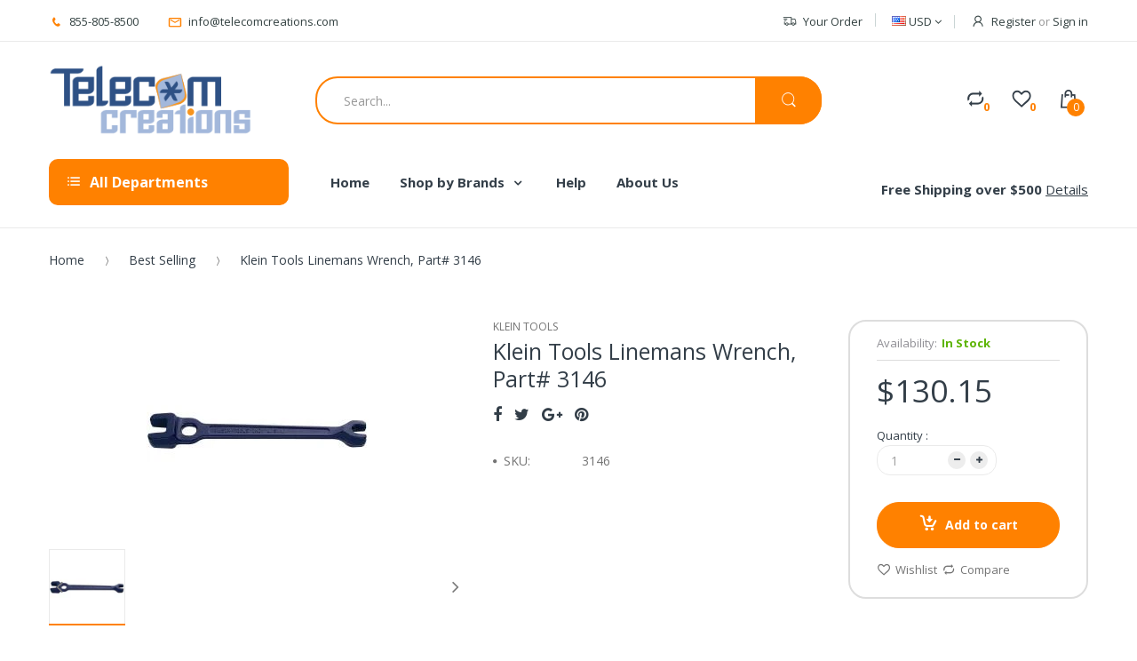

--- FILE ---
content_type: text/html; charset=utf-8
request_url: https://telecomcreations.com/products/klein-tools-linemans-wrench-part-3146
body_size: 32364
content:
<!doctype html>
<!--[if IE 8]><html lang="en" class="ie8 js"> <![endif]-->
<!--[if (gt IE 9)|!(IE)]><!--><html lang="en" class="js"> <!--<![endif]-->
<head>
  
  <link rel="shortcut icon" href="//telecomcreations.com/cdn/shop/t/2/assets/favicon.png?v=135867589021731772671520872011" type="image/png" />
  
  <meta charset="UTF-8">
  <meta http-equiv="Content-Type" content="text/html; charset=utf-8">
  <meta name="viewport" content="width=device-width, initial-scale=1, minimum-scale=1, maximum-scale=1" />
  <link rel="canonical" href="https://telecomcreations.com/products/klein-tools-linemans-wrench-part-3146" />
  
  <!-- Title and description ================================================== -->
  <title>
    Klein Tools Linemans Wrench, Part# 3146 &ndash; Telecom Creations
  </title>
  <meta name="google-site-verification" content="I2J3BJP2xuP4eZL9OF84OWwJppIdYRHaUKaROfG6fPg" />

  
  <meta name="description" content="Klein Tools Linemans Wrench, Part# 3146">
  

  


  <meta property="og:type" content="product" />
  <meta property="og:title" content="Klein Tools Linemans Wrench, Part# 3146" />
  
  <meta property="og:image" content="http://telecomcreations.com/cdn/shop/products/8f93c6937c0828836b1d1166df460b3c_grande.jpg?v=1571723321" />
  <meta property="og:image:secure_url" content="https://telecomcreations.com/cdn/shop/products/8f93c6937c0828836b1d1166df460b3c_grande.jpg?v=1571723321" />
  
  <meta property="og:price:amount" content="130.15" />
  <meta property="og:price:currency" content="USD" />



<meta property="og:description" content="Klein Tools Linemans Wrench, Part# 3146" />

<meta property="og:url" content="https://telecomcreations.com/products/klein-tools-linemans-wrench-part-3146" />
<meta property="og:site_name" content="Telecom Creations" />
  

<link href="//telecomcreations.com/cdn/shop/t/2/assets/bootstrap.3x.css?v=131482689998662027531519584118" rel="stylesheet" type="text/css" media="all" />

<link href="//telecomcreations.com/cdn/shop/t/2/assets/jquery.plugin.css?v=36071562252031712971703115820" rel="stylesheet" type="text/css" media="all" />
<link href="//telecomcreations.com/cdn/shop/t/2/assets/electro.css?v=88948883015694462081703115820" rel="stylesheet" type="text/css" media="all" />

<link href="//telecomcreations.com/cdn/shop/t/2/assets/bc.global.scss.css?v=150987882185847000641703115820" rel="stylesheet" type="text/css" media="all" />
<link href="//telecomcreations.com/cdn/shop/t/2/assets/bc.style.scss.css?v=138823995174202038511703115820" rel="stylesheet" type="text/css" media="all" />
<link href="//telecomcreations.com/cdn/shop/t/2/assets/bc.responsive.scss.css?v=178213296264293358111703115820" rel="stylesheet" type="text/css" media="all" />

  <link href="//fonts.googleapis.com/css?family=Open+Sans:300italic,400italic,600italic,700italic,800italic,400,300,600,700,800" rel='stylesheet' type='text/css'>
<link href="//fonts.googleapis.com/css?family=Open+Sans:300italic,400italic,600italic,700italic,800italic,400,300,600,700,800" rel='stylesheet' type='text/css'>
<link href="//fonts.googleapis.com/css?family=Open+Sans:300italic,400italic,600italic,700italic,800italic,400,300,600,700,800" rel='stylesheet' type='text/css'>
<link rel="stylesheet" href="//maxcdn.bootstrapcdn.com/font-awesome/4.5.0/css/font-awesome.min.css">


  

<script src="//telecomcreations.com/cdn/shop/t/2/assets/jquery-3.2.1.min.js?v=89264165447073588911525253561" ></script>

<script
  src="https://code.jquery.com/jquery-migrate-3.0.1.min.js"
  integrity="sha256-F0O1TmEa4I8N24nY0bya59eP6svWcshqX1uzwaWC4F4="
  crossorigin="anonymous"></script>

<script src="//telecomcreations.com/cdn/shop/t/2/assets/bootstrap.3x.min.js?v=133551432925901452781519584118" defer></script>

<script src="//telecomcreations.com/cdn/shop/t/2/assets/jquery.easing.1.3.js?v=183302368868080250061519584125" defer></script>

<script src="//telecomcreations.com/cdn/shop/t/2/assets/modernizr.js?v=48376380639843794271519584129"  async></script>



<script src="//telecomcreations.com/cdn/shop/t/2/assets/cookies.js?v=152021851494072641811519584119"></script>
<script src="//telecomcreations.com/cdn/shop/t/2/assets/jquery.fancybox.min.js?v=145951643271796414991519584126"></script>
<script src="//telecomcreations.com/cdn/shop/t/2/assets/jquery.jgrowl.min.js?v=87227353252943713011519584126" defer></script>
<script src="//telecomcreations.com/cdn/shop/t/2/assets/jquery.elevatezoom.min.js?v=123601637255686690921519584125" defer></script>
<script src="//telecomcreations.com/cdn/shop/t/2/assets/jquery.owl.carousel.min.js?v=33650824321397007901519584126" defer></script>
<script src="//telecomcreations.com/cdn/shop/t/2/assets/jquery.plugin.js?v=10681318543028800801519584127" defer></script>
<script src="//telecomcreations.com/cdn/shop/t/2/assets/jquery.countdown.js?v=12090125995840752651519584125" defer></script>

<script src="//telecomcreations.com/cdn/shop/t/2/assets/cart.js?v=169366680354182025121519584118" defer></script>
<script src="//telecomcreations.com/cdn/shop/t/2/assets/rivets-cart.min.js?v=49544620901609536631519584131" defer></script>

<script src="//telecomcreations.com/cdn/shop/t/2/assets/bc.ajax-search.js?v=161713099192595503501532488236" defer></script>



<script src="//telecomcreations.com/cdn/shop/t/2/assets/option_selection.js?v=15895070327792254761519584129" defer></script>


<script src="//telecomcreations.com/cdn/shop/t/2/assets/jquery.fakecrop.js?v=165182472294359744011519584125" defer></script>


<script src="//telecomcreations.com/cdn/shop/t/2/assets/bc.global.js?v=147379241098799660901519584142" defer></script>
<script src="//telecomcreations.com/cdn/shop/t/2/assets/bc.slider.js?v=20811915510358505351525251834"></script>
<script src="//telecomcreations.com/cdn/shop/t/2/assets/bc.script.js?v=15801677607484764291519584142"></script>




  <script>window.performance && window.performance.mark && window.performance.mark('shopify.content_for_header.start');</script><meta name="google-site-verification" content="1duCfuvj83dU6Kquiwfe3gfe0e7wJb1I3Wq7WEH2LUI">
<meta id="shopify-digital-wallet" name="shopify-digital-wallet" content="/533102655/digital_wallets/dialog">
<meta name="shopify-checkout-api-token" content="382486ae0243d4a733b66ce0e7a0663b">
<meta id="in-context-paypal-metadata" data-shop-id="533102655" data-venmo-supported="true" data-environment="production" data-locale="en_US" data-paypal-v4="true" data-currency="USD">
<link rel="alternate" type="application/json+oembed" href="https://telecomcreations.com/products/klein-tools-linemans-wrench-part-3146.oembed">
<script async="async" src="/checkouts/internal/preloads.js?locale=en-US"></script>
<script id="shopify-features" type="application/json">{"accessToken":"382486ae0243d4a733b66ce0e7a0663b","betas":["rich-media-storefront-analytics"],"domain":"telecomcreations.com","predictiveSearch":true,"shopId":533102655,"locale":"en"}</script>
<script>var Shopify = Shopify || {};
Shopify.shop = "telecomcreations.myshopify.com";
Shopify.locale = "en";
Shopify.currency = {"active":"USD","rate":"1.0"};
Shopify.country = "US";
Shopify.theme = {"name":"Telecom Creations","id":11365548095,"schema_name":null,"schema_version":null,"theme_store_id":null,"role":"main"};
Shopify.theme.handle = "null";
Shopify.theme.style = {"id":null,"handle":null};
Shopify.cdnHost = "telecomcreations.com/cdn";
Shopify.routes = Shopify.routes || {};
Shopify.routes.root = "/";</script>
<script type="module">!function(o){(o.Shopify=o.Shopify||{}).modules=!0}(window);</script>
<script>!function(o){function n(){var o=[];function n(){o.push(Array.prototype.slice.apply(arguments))}return n.q=o,n}var t=o.Shopify=o.Shopify||{};t.loadFeatures=n(),t.autoloadFeatures=n()}(window);</script>
<script id="shop-js-analytics" type="application/json">{"pageType":"product"}</script>
<script defer="defer" async type="module" src="//telecomcreations.com/cdn/shopifycloud/shop-js/modules/v2/client.init-shop-cart-sync_BdyHc3Nr.en.esm.js"></script>
<script defer="defer" async type="module" src="//telecomcreations.com/cdn/shopifycloud/shop-js/modules/v2/chunk.common_Daul8nwZ.esm.js"></script>
<script type="module">
  await import("//telecomcreations.com/cdn/shopifycloud/shop-js/modules/v2/client.init-shop-cart-sync_BdyHc3Nr.en.esm.js");
await import("//telecomcreations.com/cdn/shopifycloud/shop-js/modules/v2/chunk.common_Daul8nwZ.esm.js");

  window.Shopify.SignInWithShop?.initShopCartSync?.({"fedCMEnabled":true,"windoidEnabled":true});

</script>
<script>(function() {
  var isLoaded = false;
  function asyncLoad() {
    if (isLoaded) return;
    isLoaded = true;
    var urls = ["https:\/\/formbuilder.hulkapps.com\/skeletopapp.js?shop=telecomcreations.myshopify.com","https:\/\/cdn.seguno.com\/storefront.js?v=1.0.0\u0026id=b26971694d714f13beb9534f1bcf3399\u0026bv=1759505713000\u0026cv=1736363010000\u0026shop=telecomcreations.myshopify.com","https:\/\/chimpstatic.com\/mcjs-connected\/js\/users\/782851d385ad62f6ceb59ef63\/e3faf72e6038477c2ef2d3605.js?shop=telecomcreations.myshopify.com"];
    for (var i = 0; i < urls.length; i++) {
      var s = document.createElement('script');
      s.type = 'text/javascript';
      s.async = true;
      s.src = urls[i];
      var x = document.getElementsByTagName('script')[0];
      x.parentNode.insertBefore(s, x);
    }
  };
  if(window.attachEvent) {
    window.attachEvent('onload', asyncLoad);
  } else {
    window.addEventListener('load', asyncLoad, false);
  }
})();</script>
<script id="__st">var __st={"a":533102655,"offset":-18000,"reqid":"5c4c3ae9-35ed-4c7b-b257-dd6a36e2c11b-1769013079","pageurl":"telecomcreations.com\/products\/klein-tools-linemans-wrench-part-3146","u":"2cfadead1d25","p":"product","rtyp":"product","rid":655552577599};</script>
<script>window.ShopifyPaypalV4VisibilityTracking = true;</script>
<script id="captcha-bootstrap">!function(){'use strict';const t='contact',e='account',n='new_comment',o=[[t,t],['blogs',n],['comments',n],[t,'customer']],c=[[e,'customer_login'],[e,'guest_login'],[e,'recover_customer_password'],[e,'create_customer']],r=t=>t.map((([t,e])=>`form[action*='/${t}']:not([data-nocaptcha='true']) input[name='form_type'][value='${e}']`)).join(','),a=t=>()=>t?[...document.querySelectorAll(t)].map((t=>t.form)):[];function s(){const t=[...o],e=r(t);return a(e)}const i='password',u='form_key',d=['recaptcha-v3-token','g-recaptcha-response','h-captcha-response',i],f=()=>{try{return window.sessionStorage}catch{return}},m='__shopify_v',_=t=>t.elements[u];function p(t,e,n=!1){try{const o=window.sessionStorage,c=JSON.parse(o.getItem(e)),{data:r}=function(t){const{data:e,action:n}=t;return t[m]||n?{data:e,action:n}:{data:t,action:n}}(c);for(const[e,n]of Object.entries(r))t.elements[e]&&(t.elements[e].value=n);n&&o.removeItem(e)}catch(o){console.error('form repopulation failed',{error:o})}}const l='form_type',E='cptcha';function T(t){t.dataset[E]=!0}const w=window,h=w.document,L='Shopify',v='ce_forms',y='captcha';let A=!1;((t,e)=>{const n=(g='f06e6c50-85a8-45c8-87d0-21a2b65856fe',I='https://cdn.shopify.com/shopifycloud/storefront-forms-hcaptcha/ce_storefront_forms_captcha_hcaptcha.v1.5.2.iife.js',D={infoText:'Protected by hCaptcha',privacyText:'Privacy',termsText:'Terms'},(t,e,n)=>{const o=w[L][v],c=o.bindForm;if(c)return c(t,g,e,D).then(n);var r;o.q.push([[t,g,e,D],n]),r=I,A||(h.body.append(Object.assign(h.createElement('script'),{id:'captcha-provider',async:!0,src:r})),A=!0)});var g,I,D;w[L]=w[L]||{},w[L][v]=w[L][v]||{},w[L][v].q=[],w[L][y]=w[L][y]||{},w[L][y].protect=function(t,e){n(t,void 0,e),T(t)},Object.freeze(w[L][y]),function(t,e,n,w,h,L){const[v,y,A,g]=function(t,e,n){const i=e?o:[],u=t?c:[],d=[...i,...u],f=r(d),m=r(i),_=r(d.filter((([t,e])=>n.includes(e))));return[a(f),a(m),a(_),s()]}(w,h,L),I=t=>{const e=t.target;return e instanceof HTMLFormElement?e:e&&e.form},D=t=>v().includes(t);t.addEventListener('submit',(t=>{const e=I(t);if(!e)return;const n=D(e)&&!e.dataset.hcaptchaBound&&!e.dataset.recaptchaBound,o=_(e),c=g().includes(e)&&(!o||!o.value);(n||c)&&t.preventDefault(),c&&!n&&(function(t){try{if(!f())return;!function(t){const e=f();if(!e)return;const n=_(t);if(!n)return;const o=n.value;o&&e.removeItem(o)}(t);const e=Array.from(Array(32),(()=>Math.random().toString(36)[2])).join('');!function(t,e){_(t)||t.append(Object.assign(document.createElement('input'),{type:'hidden',name:u})),t.elements[u].value=e}(t,e),function(t,e){const n=f();if(!n)return;const o=[...t.querySelectorAll(`input[type='${i}']`)].map((({name:t})=>t)),c=[...d,...o],r={};for(const[a,s]of new FormData(t).entries())c.includes(a)||(r[a]=s);n.setItem(e,JSON.stringify({[m]:1,action:t.action,data:r}))}(t,e)}catch(e){console.error('failed to persist form',e)}}(e),e.submit())}));const S=(t,e)=>{t&&!t.dataset[E]&&(n(t,e.some((e=>e===t))),T(t))};for(const o of['focusin','change'])t.addEventListener(o,(t=>{const e=I(t);D(e)&&S(e,y())}));const B=e.get('form_key'),M=e.get(l),P=B&&M;t.addEventListener('DOMContentLoaded',(()=>{const t=y();if(P)for(const e of t)e.elements[l].value===M&&p(e,B);[...new Set([...A(),...v().filter((t=>'true'===t.dataset.shopifyCaptcha))])].forEach((e=>S(e,t)))}))}(h,new URLSearchParams(w.location.search),n,t,e,['guest_login'])})(!0,!0)}();</script>
<script integrity="sha256-4kQ18oKyAcykRKYeNunJcIwy7WH5gtpwJnB7kiuLZ1E=" data-source-attribution="shopify.loadfeatures" defer="defer" src="//telecomcreations.com/cdn/shopifycloud/storefront/assets/storefront/load_feature-a0a9edcb.js" crossorigin="anonymous"></script>
<script data-source-attribution="shopify.dynamic_checkout.dynamic.init">var Shopify=Shopify||{};Shopify.PaymentButton=Shopify.PaymentButton||{isStorefrontPortableWallets:!0,init:function(){window.Shopify.PaymentButton.init=function(){};var t=document.createElement("script");t.src="https://telecomcreations.com/cdn/shopifycloud/portable-wallets/latest/portable-wallets.en.js",t.type="module",document.head.appendChild(t)}};
</script>
<script data-source-attribution="shopify.dynamic_checkout.buyer_consent">
  function portableWalletsHideBuyerConsent(e){var t=document.getElementById("shopify-buyer-consent"),n=document.getElementById("shopify-subscription-policy-button");t&&n&&(t.classList.add("hidden"),t.setAttribute("aria-hidden","true"),n.removeEventListener("click",e))}function portableWalletsShowBuyerConsent(e){var t=document.getElementById("shopify-buyer-consent"),n=document.getElementById("shopify-subscription-policy-button");t&&n&&(t.classList.remove("hidden"),t.removeAttribute("aria-hidden"),n.addEventListener("click",e))}window.Shopify?.PaymentButton&&(window.Shopify.PaymentButton.hideBuyerConsent=portableWalletsHideBuyerConsent,window.Shopify.PaymentButton.showBuyerConsent=portableWalletsShowBuyerConsent);
</script>
<script data-source-attribution="shopify.dynamic_checkout.cart.bootstrap">document.addEventListener("DOMContentLoaded",(function(){function t(){return document.querySelector("shopify-accelerated-checkout-cart, shopify-accelerated-checkout")}if(t())Shopify.PaymentButton.init();else{new MutationObserver((function(e,n){t()&&(Shopify.PaymentButton.init(),n.disconnect())})).observe(document.body,{childList:!0,subtree:!0})}}));
</script>
<link id="shopify-accelerated-checkout-styles" rel="stylesheet" media="screen" href="https://telecomcreations.com/cdn/shopifycloud/portable-wallets/latest/accelerated-checkout-backwards-compat.css" crossorigin="anonymous">
<style id="shopify-accelerated-checkout-cart">
        #shopify-buyer-consent {
  margin-top: 1em;
  display: inline-block;
  width: 100%;
}

#shopify-buyer-consent.hidden {
  display: none;
}

#shopify-subscription-policy-button {
  background: none;
  border: none;
  padding: 0;
  text-decoration: underline;
  font-size: inherit;
  cursor: pointer;
}

#shopify-subscription-policy-button::before {
  box-shadow: none;
}

      </style>

<script>window.performance && window.performance.mark && window.performance.mark('shopify.content_for_header.end');</script>

<!--DOOFINDER-SHOPIFY-->
        
        <!--/DOOFINDER-SHOPIFY--><script src="https://cdn.shopify.com/extensions/e8878072-2f6b-4e89-8082-94b04320908d/inbox-1254/assets/inbox-chat-loader.js" type="text/javascript" defer="defer"></script>
<link href="https://monorail-edge.shopifysvc.com" rel="dns-prefetch">
<script>(function(){if ("sendBeacon" in navigator && "performance" in window) {try {var session_token_from_headers = performance.getEntriesByType('navigation')[0].serverTiming.find(x => x.name == '_s').description;} catch {var session_token_from_headers = undefined;}var session_cookie_matches = document.cookie.match(/_shopify_s=([^;]*)/);var session_token_from_cookie = session_cookie_matches && session_cookie_matches.length === 2 ? session_cookie_matches[1] : "";var session_token = session_token_from_headers || session_token_from_cookie || "";function handle_abandonment_event(e) {var entries = performance.getEntries().filter(function(entry) {return /monorail-edge.shopifysvc.com/.test(entry.name);});if (!window.abandonment_tracked && entries.length === 0) {window.abandonment_tracked = true;var currentMs = Date.now();var navigation_start = performance.timing.navigationStart;var payload = {shop_id: 533102655,url: window.location.href,navigation_start,duration: currentMs - navigation_start,session_token,page_type: "product"};window.navigator.sendBeacon("https://monorail-edge.shopifysvc.com/v1/produce", JSON.stringify({schema_id: "online_store_buyer_site_abandonment/1.1",payload: payload,metadata: {event_created_at_ms: currentMs,event_sent_at_ms: currentMs}}));}}window.addEventListener('pagehide', handle_abandonment_event);}}());</script>
<script id="web-pixels-manager-setup">(function e(e,d,r,n,o){if(void 0===o&&(o={}),!Boolean(null===(a=null===(i=window.Shopify)||void 0===i?void 0:i.analytics)||void 0===a?void 0:a.replayQueue)){var i,a;window.Shopify=window.Shopify||{};var t=window.Shopify;t.analytics=t.analytics||{};var s=t.analytics;s.replayQueue=[],s.publish=function(e,d,r){return s.replayQueue.push([e,d,r]),!0};try{self.performance.mark("wpm:start")}catch(e){}var l=function(){var e={modern:/Edge?\/(1{2}[4-9]|1[2-9]\d|[2-9]\d{2}|\d{4,})\.\d+(\.\d+|)|Firefox\/(1{2}[4-9]|1[2-9]\d|[2-9]\d{2}|\d{4,})\.\d+(\.\d+|)|Chrom(ium|e)\/(9{2}|\d{3,})\.\d+(\.\d+|)|(Maci|X1{2}).+ Version\/(15\.\d+|(1[6-9]|[2-9]\d|\d{3,})\.\d+)([,.]\d+|)( \(\w+\)|)( Mobile\/\w+|) Safari\/|Chrome.+OPR\/(9{2}|\d{3,})\.\d+\.\d+|(CPU[ +]OS|iPhone[ +]OS|CPU[ +]iPhone|CPU IPhone OS|CPU iPad OS)[ +]+(15[._]\d+|(1[6-9]|[2-9]\d|\d{3,})[._]\d+)([._]\d+|)|Android:?[ /-](13[3-9]|1[4-9]\d|[2-9]\d{2}|\d{4,})(\.\d+|)(\.\d+|)|Android.+Firefox\/(13[5-9]|1[4-9]\d|[2-9]\d{2}|\d{4,})\.\d+(\.\d+|)|Android.+Chrom(ium|e)\/(13[3-9]|1[4-9]\d|[2-9]\d{2}|\d{4,})\.\d+(\.\d+|)|SamsungBrowser\/([2-9]\d|\d{3,})\.\d+/,legacy:/Edge?\/(1[6-9]|[2-9]\d|\d{3,})\.\d+(\.\d+|)|Firefox\/(5[4-9]|[6-9]\d|\d{3,})\.\d+(\.\d+|)|Chrom(ium|e)\/(5[1-9]|[6-9]\d|\d{3,})\.\d+(\.\d+|)([\d.]+$|.*Safari\/(?![\d.]+ Edge\/[\d.]+$))|(Maci|X1{2}).+ Version\/(10\.\d+|(1[1-9]|[2-9]\d|\d{3,})\.\d+)([,.]\d+|)( \(\w+\)|)( Mobile\/\w+|) Safari\/|Chrome.+OPR\/(3[89]|[4-9]\d|\d{3,})\.\d+\.\d+|(CPU[ +]OS|iPhone[ +]OS|CPU[ +]iPhone|CPU IPhone OS|CPU iPad OS)[ +]+(10[._]\d+|(1[1-9]|[2-9]\d|\d{3,})[._]\d+)([._]\d+|)|Android:?[ /-](13[3-9]|1[4-9]\d|[2-9]\d{2}|\d{4,})(\.\d+|)(\.\d+|)|Mobile Safari.+OPR\/([89]\d|\d{3,})\.\d+\.\d+|Android.+Firefox\/(13[5-9]|1[4-9]\d|[2-9]\d{2}|\d{4,})\.\d+(\.\d+|)|Android.+Chrom(ium|e)\/(13[3-9]|1[4-9]\d|[2-9]\d{2}|\d{4,})\.\d+(\.\d+|)|Android.+(UC? ?Browser|UCWEB|U3)[ /]?(15\.([5-9]|\d{2,})|(1[6-9]|[2-9]\d|\d{3,})\.\d+)\.\d+|SamsungBrowser\/(5\.\d+|([6-9]|\d{2,})\.\d+)|Android.+MQ{2}Browser\/(14(\.(9|\d{2,})|)|(1[5-9]|[2-9]\d|\d{3,})(\.\d+|))(\.\d+|)|K[Aa][Ii]OS\/(3\.\d+|([4-9]|\d{2,})\.\d+)(\.\d+|)/},d=e.modern,r=e.legacy,n=navigator.userAgent;return n.match(d)?"modern":n.match(r)?"legacy":"unknown"}(),u="modern"===l?"modern":"legacy",c=(null!=n?n:{modern:"",legacy:""})[u],f=function(e){return[e.baseUrl,"/wpm","/b",e.hashVersion,"modern"===e.buildTarget?"m":"l",".js"].join("")}({baseUrl:d,hashVersion:r,buildTarget:u}),m=function(e){var d=e.version,r=e.bundleTarget,n=e.surface,o=e.pageUrl,i=e.monorailEndpoint;return{emit:function(e){var a=e.status,t=e.errorMsg,s=(new Date).getTime(),l=JSON.stringify({metadata:{event_sent_at_ms:s},events:[{schema_id:"web_pixels_manager_load/3.1",payload:{version:d,bundle_target:r,page_url:o,status:a,surface:n,error_msg:t},metadata:{event_created_at_ms:s}}]});if(!i)return console&&console.warn&&console.warn("[Web Pixels Manager] No Monorail endpoint provided, skipping logging."),!1;try{return self.navigator.sendBeacon.bind(self.navigator)(i,l)}catch(e){}var u=new XMLHttpRequest;try{return u.open("POST",i,!0),u.setRequestHeader("Content-Type","text/plain"),u.send(l),!0}catch(e){return console&&console.warn&&console.warn("[Web Pixels Manager] Got an unhandled error while logging to Monorail."),!1}}}}({version:r,bundleTarget:l,surface:e.surface,pageUrl:self.location.href,monorailEndpoint:e.monorailEndpoint});try{o.browserTarget=l,function(e){var d=e.src,r=e.async,n=void 0===r||r,o=e.onload,i=e.onerror,a=e.sri,t=e.scriptDataAttributes,s=void 0===t?{}:t,l=document.createElement("script"),u=document.querySelector("head"),c=document.querySelector("body");if(l.async=n,l.src=d,a&&(l.integrity=a,l.crossOrigin="anonymous"),s)for(var f in s)if(Object.prototype.hasOwnProperty.call(s,f))try{l.dataset[f]=s[f]}catch(e){}if(o&&l.addEventListener("load",o),i&&l.addEventListener("error",i),u)u.appendChild(l);else{if(!c)throw new Error("Did not find a head or body element to append the script");c.appendChild(l)}}({src:f,async:!0,onload:function(){if(!function(){var e,d;return Boolean(null===(d=null===(e=window.Shopify)||void 0===e?void 0:e.analytics)||void 0===d?void 0:d.initialized)}()){var d=window.webPixelsManager.init(e)||void 0;if(d){var r=window.Shopify.analytics;r.replayQueue.forEach((function(e){var r=e[0],n=e[1],o=e[2];d.publishCustomEvent(r,n,o)})),r.replayQueue=[],r.publish=d.publishCustomEvent,r.visitor=d.visitor,r.initialized=!0}}},onerror:function(){return m.emit({status:"failed",errorMsg:"".concat(f," has failed to load")})},sri:function(e){var d=/^sha384-[A-Za-z0-9+/=]+$/;return"string"==typeof e&&d.test(e)}(c)?c:"",scriptDataAttributes:o}),m.emit({status:"loading"})}catch(e){m.emit({status:"failed",errorMsg:(null==e?void 0:e.message)||"Unknown error"})}}})({shopId: 533102655,storefrontBaseUrl: "https://telecomcreations.com",extensionsBaseUrl: "https://extensions.shopifycdn.com/cdn/shopifycloud/web-pixels-manager",monorailEndpoint: "https://monorail-edge.shopifysvc.com/unstable/produce_batch",surface: "storefront-renderer",enabledBetaFlags: ["2dca8a86"],webPixelsConfigList: [{"id":"325713983","configuration":"{\"config\":\"{\\\"pixel_id\\\":\\\"AW-1071672448\\\",\\\"target_country\\\":\\\"US\\\",\\\"gtag_events\\\":[{\\\"type\\\":\\\"search\\\",\\\"action_label\\\":\\\"AW-1071672448\\\/g39KCJOGoZIBEIDZgf8D\\\"},{\\\"type\\\":\\\"begin_checkout\\\",\\\"action_label\\\":\\\"AW-1071672448\\\/vNvTCJCGoZIBEIDZgf8D\\\"},{\\\"type\\\":\\\"view_item\\\",\\\"action_label\\\":[\\\"AW-1071672448\\\/9x2wCIqGoZIBEIDZgf8D\\\",\\\"MC-9DTB59WT0D\\\"]},{\\\"type\\\":\\\"purchase\\\",\\\"action_label\\\":[\\\"AW-1071672448\\\/N1uaCI-FoZIBEIDZgf8D\\\",\\\"MC-9DTB59WT0D\\\"]},{\\\"type\\\":\\\"page_view\\\",\\\"action_label\\\":[\\\"AW-1071672448\\\/es02CIyFoZIBEIDZgf8D\\\",\\\"MC-9DTB59WT0D\\\"]},{\\\"type\\\":\\\"add_payment_info\\\",\\\"action_label\\\":\\\"AW-1071672448\\\/Jkv-CJWIoZIBEIDZgf8D\\\"},{\\\"type\\\":\\\"add_to_cart\\\",\\\"action_label\\\":\\\"AW-1071672448\\\/nnWBCI2GoZIBEIDZgf8D\\\"}],\\\"enable_monitoring_mode\\\":false}\"}","eventPayloadVersion":"v1","runtimeContext":"OPEN","scriptVersion":"b2a88bafab3e21179ed38636efcd8a93","type":"APP","apiClientId":1780363,"privacyPurposes":[],"dataSharingAdjustments":{"protectedCustomerApprovalScopes":["read_customer_address","read_customer_email","read_customer_name","read_customer_personal_data","read_customer_phone"]}},{"id":"shopify-app-pixel","configuration":"{}","eventPayloadVersion":"v1","runtimeContext":"STRICT","scriptVersion":"0450","apiClientId":"shopify-pixel","type":"APP","privacyPurposes":["ANALYTICS","MARKETING"]},{"id":"shopify-custom-pixel","eventPayloadVersion":"v1","runtimeContext":"LAX","scriptVersion":"0450","apiClientId":"shopify-pixel","type":"CUSTOM","privacyPurposes":["ANALYTICS","MARKETING"]}],isMerchantRequest: false,initData: {"shop":{"name":"Telecom Creations","paymentSettings":{"currencyCode":"USD"},"myshopifyDomain":"telecomcreations.myshopify.com","countryCode":"US","storefrontUrl":"https:\/\/telecomcreations.com"},"customer":null,"cart":null,"checkout":null,"productVariants":[{"price":{"amount":130.15,"currencyCode":"USD"},"product":{"title":"Klein Tools Linemans Wrench, Part# 3146","vendor":"vendor-unknown","id":"655552577599","untranslatedTitle":"Klein Tools Linemans Wrench, Part# 3146","url":"\/products\/klein-tools-linemans-wrench-part-3146","type":"KLEIN TOOLS"},"id":"7503678668863","image":{"src":"\/\/telecomcreations.com\/cdn\/shop\/products\/8f93c6937c0828836b1d1166df460b3c.jpg?v=1571723321"},"sku":"3146","title":"Default Title","untranslatedTitle":"Default Title"}],"purchasingCompany":null},},"https://telecomcreations.com/cdn","fcfee988w5aeb613cpc8e4bc33m6693e112",{"modern":"","legacy":""},{"shopId":"533102655","storefrontBaseUrl":"https:\/\/telecomcreations.com","extensionBaseUrl":"https:\/\/extensions.shopifycdn.com\/cdn\/shopifycloud\/web-pixels-manager","surface":"storefront-renderer","enabledBetaFlags":"[\"2dca8a86\"]","isMerchantRequest":"false","hashVersion":"fcfee988w5aeb613cpc8e4bc33m6693e112","publish":"custom","events":"[[\"page_viewed\",{}],[\"product_viewed\",{\"productVariant\":{\"price\":{\"amount\":130.15,\"currencyCode\":\"USD\"},\"product\":{\"title\":\"Klein Tools Linemans Wrench, Part# 3146\",\"vendor\":\"vendor-unknown\",\"id\":\"655552577599\",\"untranslatedTitle\":\"Klein Tools Linemans Wrench, Part# 3146\",\"url\":\"\/products\/klein-tools-linemans-wrench-part-3146\",\"type\":\"KLEIN TOOLS\"},\"id\":\"7503678668863\",\"image\":{\"src\":\"\/\/telecomcreations.com\/cdn\/shop\/products\/8f93c6937c0828836b1d1166df460b3c.jpg?v=1571723321\"},\"sku\":\"3146\",\"title\":\"Default Title\",\"untranslatedTitle\":\"Default Title\"}}]]"});</script><script>
  window.ShopifyAnalytics = window.ShopifyAnalytics || {};
  window.ShopifyAnalytics.meta = window.ShopifyAnalytics.meta || {};
  window.ShopifyAnalytics.meta.currency = 'USD';
  var meta = {"product":{"id":655552577599,"gid":"gid:\/\/shopify\/Product\/655552577599","vendor":"vendor-unknown","type":"KLEIN TOOLS","handle":"klein-tools-linemans-wrench-part-3146","variants":[{"id":7503678668863,"price":13015,"name":"Klein Tools Linemans Wrench, Part# 3146","public_title":null,"sku":"3146"}],"remote":false},"page":{"pageType":"product","resourceType":"product","resourceId":655552577599,"requestId":"5c4c3ae9-35ed-4c7b-b257-dd6a36e2c11b-1769013079"}};
  for (var attr in meta) {
    window.ShopifyAnalytics.meta[attr] = meta[attr];
  }
</script>
<script class="analytics">
  (function () {
    var customDocumentWrite = function(content) {
      var jquery = null;

      if (window.jQuery) {
        jquery = window.jQuery;
      } else if (window.Checkout && window.Checkout.$) {
        jquery = window.Checkout.$;
      }

      if (jquery) {
        jquery('body').append(content);
      }
    };

    var hasLoggedConversion = function(token) {
      if (token) {
        return document.cookie.indexOf('loggedConversion=' + token) !== -1;
      }
      return false;
    }

    var setCookieIfConversion = function(token) {
      if (token) {
        var twoMonthsFromNow = new Date(Date.now());
        twoMonthsFromNow.setMonth(twoMonthsFromNow.getMonth() + 2);

        document.cookie = 'loggedConversion=' + token + '; expires=' + twoMonthsFromNow;
      }
    }

    var trekkie = window.ShopifyAnalytics.lib = window.trekkie = window.trekkie || [];
    if (trekkie.integrations) {
      return;
    }
    trekkie.methods = [
      'identify',
      'page',
      'ready',
      'track',
      'trackForm',
      'trackLink'
    ];
    trekkie.factory = function(method) {
      return function() {
        var args = Array.prototype.slice.call(arguments);
        args.unshift(method);
        trekkie.push(args);
        return trekkie;
      };
    };
    for (var i = 0; i < trekkie.methods.length; i++) {
      var key = trekkie.methods[i];
      trekkie[key] = trekkie.factory(key);
    }
    trekkie.load = function(config) {
      trekkie.config = config || {};
      trekkie.config.initialDocumentCookie = document.cookie;
      var first = document.getElementsByTagName('script')[0];
      var script = document.createElement('script');
      script.type = 'text/javascript';
      script.onerror = function(e) {
        var scriptFallback = document.createElement('script');
        scriptFallback.type = 'text/javascript';
        scriptFallback.onerror = function(error) {
                var Monorail = {
      produce: function produce(monorailDomain, schemaId, payload) {
        var currentMs = new Date().getTime();
        var event = {
          schema_id: schemaId,
          payload: payload,
          metadata: {
            event_created_at_ms: currentMs,
            event_sent_at_ms: currentMs
          }
        };
        return Monorail.sendRequest("https://" + monorailDomain + "/v1/produce", JSON.stringify(event));
      },
      sendRequest: function sendRequest(endpointUrl, payload) {
        // Try the sendBeacon API
        if (window && window.navigator && typeof window.navigator.sendBeacon === 'function' && typeof window.Blob === 'function' && !Monorail.isIos12()) {
          var blobData = new window.Blob([payload], {
            type: 'text/plain'
          });

          if (window.navigator.sendBeacon(endpointUrl, blobData)) {
            return true;
          } // sendBeacon was not successful

        } // XHR beacon

        var xhr = new XMLHttpRequest();

        try {
          xhr.open('POST', endpointUrl);
          xhr.setRequestHeader('Content-Type', 'text/plain');
          xhr.send(payload);
        } catch (e) {
          console.log(e);
        }

        return false;
      },
      isIos12: function isIos12() {
        return window.navigator.userAgent.lastIndexOf('iPhone; CPU iPhone OS 12_') !== -1 || window.navigator.userAgent.lastIndexOf('iPad; CPU OS 12_') !== -1;
      }
    };
    Monorail.produce('monorail-edge.shopifysvc.com',
      'trekkie_storefront_load_errors/1.1',
      {shop_id: 533102655,
      theme_id: 11365548095,
      app_name: "storefront",
      context_url: window.location.href,
      source_url: "//telecomcreations.com/cdn/s/trekkie.storefront.cd680fe47e6c39ca5d5df5f0a32d569bc48c0f27.min.js"});

        };
        scriptFallback.async = true;
        scriptFallback.src = '//telecomcreations.com/cdn/s/trekkie.storefront.cd680fe47e6c39ca5d5df5f0a32d569bc48c0f27.min.js';
        first.parentNode.insertBefore(scriptFallback, first);
      };
      script.async = true;
      script.src = '//telecomcreations.com/cdn/s/trekkie.storefront.cd680fe47e6c39ca5d5df5f0a32d569bc48c0f27.min.js';
      first.parentNode.insertBefore(script, first);
    };
    trekkie.load(
      {"Trekkie":{"appName":"storefront","development":false,"defaultAttributes":{"shopId":533102655,"isMerchantRequest":null,"themeId":11365548095,"themeCityHash":"4144989301372066200","contentLanguage":"en","currency":"USD","eventMetadataId":"d9edec74-594c-49aa-9c38-595e5d2d7e41"},"isServerSideCookieWritingEnabled":true,"monorailRegion":"shop_domain","enabledBetaFlags":["65f19447"]},"Session Attribution":{},"S2S":{"facebookCapiEnabled":false,"source":"trekkie-storefront-renderer","apiClientId":580111}}
    );

    var loaded = false;
    trekkie.ready(function() {
      if (loaded) return;
      loaded = true;

      window.ShopifyAnalytics.lib = window.trekkie;

      var originalDocumentWrite = document.write;
      document.write = customDocumentWrite;
      try { window.ShopifyAnalytics.merchantGoogleAnalytics.call(this); } catch(error) {};
      document.write = originalDocumentWrite;

      window.ShopifyAnalytics.lib.page(null,{"pageType":"product","resourceType":"product","resourceId":655552577599,"requestId":"5c4c3ae9-35ed-4c7b-b257-dd6a36e2c11b-1769013079","shopifyEmitted":true});

      var match = window.location.pathname.match(/checkouts\/(.+)\/(thank_you|post_purchase)/)
      var token = match? match[1]: undefined;
      if (!hasLoggedConversion(token)) {
        setCookieIfConversion(token);
        window.ShopifyAnalytics.lib.track("Viewed Product",{"currency":"USD","variantId":7503678668863,"productId":655552577599,"productGid":"gid:\/\/shopify\/Product\/655552577599","name":"Klein Tools Linemans Wrench, Part# 3146","price":"130.15","sku":"3146","brand":"vendor-unknown","variant":null,"category":"KLEIN TOOLS","nonInteraction":true,"remote":false},undefined,undefined,{"shopifyEmitted":true});
      window.ShopifyAnalytics.lib.track("monorail:\/\/trekkie_storefront_viewed_product\/1.1",{"currency":"USD","variantId":7503678668863,"productId":655552577599,"productGid":"gid:\/\/shopify\/Product\/655552577599","name":"Klein Tools Linemans Wrench, Part# 3146","price":"130.15","sku":"3146","brand":"vendor-unknown","variant":null,"category":"KLEIN TOOLS","nonInteraction":true,"remote":false,"referer":"https:\/\/telecomcreations.com\/products\/klein-tools-linemans-wrench-part-3146"});
      }
    });


        var eventsListenerScript = document.createElement('script');
        eventsListenerScript.async = true;
        eventsListenerScript.src = "//telecomcreations.com/cdn/shopifycloud/storefront/assets/shop_events_listener-3da45d37.js";
        document.getElementsByTagName('head')[0].appendChild(eventsListenerScript);

})();</script>
<script
  defer
  src="https://telecomcreations.com/cdn/shopifycloud/perf-kit/shopify-perf-kit-3.0.4.min.js"
  data-application="storefront-renderer"
  data-shop-id="533102655"
  data-render-region="gcp-us-central1"
  data-page-type="product"
  data-theme-instance-id="11365548095"
  data-theme-name=""
  data-theme-version=""
  data-monorail-region="shop_domain"
  data-resource-timing-sampling-rate="10"
  data-shs="true"
  data-shs-beacon="true"
  data-shs-export-with-fetch="true"
  data-shs-logs-sample-rate="1"
  data-shs-beacon-endpoint="https://telecomcreations.com/api/collect"
></script>
</head>

<body class="templateProduct">
  
  
  
  <div class="boxes-wrapper">
    
    <!-- Begin Menu Mobile-->
<div class="mobile-version visible-xs visible-sm">
  <div class="menu-mobile navbar">
    <div class="nav-collapse is-mobile-nav">
      <ul class="main-nav">
        <li class="li-on-mobile">
          <span>All Departments</span>
        </li>
        
        

  <li class="">
    <a href="/">
      <span>Home</span>
    </a>
  </li>



        
        


  

	

    
	  
      

      
        

        
        
        

	
      <li class="dropdown mega-menu">
        <a href="/collections/all" class="dropdown-link">
          <span>Shop by Brands</span>
        </a>

        
        <span class="expand">
          <i class="fa fa-angle-right hidden-xs hidden-sm"></i>
          <i class="fa fa-plus visible-xs visible-sm"></i>
        </span>
        

        















<div class="dropdown-menu dropdown-menu-1 column-4" style="min-height: 200px; background: #ffffff;">
    <div class="row">

      

        

        

          
          
          

          <div class="mega-col mega-col-1 col-sm-3">

            
              

              <div class="dropdown mega-sub-link ">
                <a>
                  <span>Popular Brands</span>
                </a>
                
                  <span class="expand">
                    <i class="fa fa-angle-down hidden-xs hidden-sm"></i>
                    <i class="fa fa-plus visible-xs visible-sm"></i>
                  </span>
                
                <ul class="dropdown-menu dropdown-menu-sub">
                  
                    <li><a href="/collections/mitel-1">Mitel</a></li>
                  
                    <li><a href="/collections/adtran">ADTRAN</a></li>
                  
                    <li><a href="/collections/nec">NEC</a></li>
                  
                    <li><a href="/collections/bogen">BOGEN</a></li>
                  
                    <li><a href="/collections/yealink">Yealink</a></li>
                  
                    <li><a href="/collections/polycom">Polycom</a></li>
                  
                    <li><a href="/collections/algo">ALGO</a></li>
                  
                    <li><a href="/collections/bell-phones">Bell Phones</a></li>
                  
                    <li><a href="/collections/allworx">Allworx</a></li>
                  
                    <li><a href="/collections/att-vtech">Vtech</a></li>
                  
                    <li><a href="/collections/cisco">Cisco</a></li>
                  
                    <li><a href="/collections/grandstream">Grandstream</a></li>
                  
                </ul>
              </div>

            

          </div>

        

      

        

        

          
          
          

          <div class="mega-col mega-col-2 col-sm-3">

            
              

              <div class="dropdown mega-sub-link ">
                <a>
                  <span>Surveillance</span>
                </a>
                
                  <span class="expand">
                    <i class="fa fa-angle-down hidden-xs hidden-sm"></i>
                    <i class="fa fa-plus visible-xs visible-sm"></i>
                  </span>
                
                <ul class="dropdown-menu dropdown-menu-sub">
                  
                    <li><a href="/collections/sony">Sony</a></li>
                  
                    <li><a href="/collections/hikvision">HikVision</a></li>
                  
                    <li><a href="/collections/digital-watchdog">Digital Watchdog</a></li>
                  
                    <li><a href="/collections/speco">SPECO</a></li>
                  
                </ul>
              </div>

            

          </div>

        

      

        

        

          
          
          

          <div class="mega-col mega-col-3 col-sm-3">

            
              

              <div class="dropdown mega-sub-link ">
                <a>
                  <span>Tools</span>
                </a>
                
                  <span class="expand">
                    <i class="fa fa-angle-down hidden-xs hidden-sm"></i>
                    <i class="fa fa-plus visible-xs visible-sm"></i>
                  </span>
                
                <ul class="dropdown-menu dropdown-menu-sub">
                  
                    <li><a href="/collections/klein-tools">Klein Tools</a></li>
                  
                    <li><a href="/collections/greenlee">Greenlee</a></li>
                  
                </ul>
              </div>

            

          </div>

        

      

        

        

      

    </div>
</div>
      </li>

	

  



        
        

  <li class="">
    <a href="/pages/contact-us">
      <span>Help</span>
    </a>
  </li>



        
        

  <li class="">
    <a href="/pages/about-us">
      <span>About Us</span>
    </a>
  </li>



        
      </ul>   
    </div>
  </div>
</div>
<!-- End Menu Mobile-->
    
    <div id="page-body">

      
      <!-- Begin Header -->
      
      <header class="header-content" data-stick="true">
        <!-- Begin Top Bar -->

<div class="top-bar">
  <div class="container">
    <div class="row">

      
      <div class="col-xs-12 col-sm-6">
        <div class="top-bar-left">

          <ul class="top-bar-contact list-inline">
            
            <li class="phone"><i class="icon icon-phone main-color"></i><span>855-805-8500</span></li>
            
            
            
            <li class="email"><i class="icon icon-mail main-color"></i><span>info@telecomcreations.com</span></li>
            
          </ul>

        </div>
      </div>
      

      <div class="col-xs-12 col-sm-6">
        <div class="top-bar-right">

          <ul class="list-inline">
            

            
            <li class="hidden-xs">            
              <a href="/account" title="Your Order"><i class="icon icon-transport"></i>Your Order</a>
            </li>
            

            
            <li class="currency dropdown-parent uppercase currency-block">
  <a class="currency_wrapper dropdown-toggle" href="javascript:;" data-toggle="dropdown">
    <span class="currency_code"><i class="flag-usd"></i>USD</span>
    <i class="fa fa-angle-down"></i>
  </a>
  
  <ul class="currencies dropdown-menu text-left">
    
    
    <li class="currency-USD active">
      <a href="javascript:;"><i class="flag-usd"></i>USD</a>
      <input type="hidden" value="USD" />
    </li>
    
    
    
    
    <li class="currency-EUR">
      <a href="javascript:;"><i class="flag-eur"></i>EUR</a>
      <input type="hidden" value="EUR" />
    </li>
    
    
    
    <li class="currency-GBP">
      <a href="javascript:;"><i class="flag-gbp"></i>GBP</a>
      <input type="hidden" value="GBP" />
    </li>
    
    
  </ul>

  <select class="currencies_src hide" name="currencies">
    
    
    <option value="USD" selected="selected">USD</option>
    
    
    
    
    <option value="EUR">EUR</option>
    
    
    
    <option value="GBP">GBP</option>
    
    
  </select>
</li>

            

            
            

    
        <li>         
          <a href="/account/register" id="customer_register_link" title="Register"><i class="icon icon-user"></i>Register</a>
          <span class="customer-or">or</span>
          <a href="/account/login" id="customer_login_link" title=">Sign in">Sign in</a>
        </li>
    




            
          </ul>

        </div>
      </div>

    </div>
  </div>
</div>

<!-- End Top Bar -->


<!-- Begin Main Header -->

<div class="header-middle">
  <div class="container">
    <div class="row">
      <div class="row-wrapper">

        <!-- Begin Logo -->

        <div class="header-logo col-md-3">
          <a href="/" title="Telecom Creations" class="logo-site">
            
            <img class="logo" src="//telecomcreations.com/cdn/shop/t/2/assets/logo.png?v=111792268132521483271519585722" alt="Telecom Creations" />
            
          </a>
        </div>

        <!-- End Logo -->
        

        <!-- Begin Block Search -->

        
        <div class="col-xs-12 col-md-6 top-search-holder col-sm-6">
          <div class="searchbox">
            <div id="circularG" class="hide">
              <div id="circularG_1" class="circularG"></div>
              <div id="circularG_2" class="circularG"></div>
              <div id="circularG_3" class="circularG"></div>
              <div id="circularG_4" class="circularG"></div>
              <div id="circularG_5" class="circularG"></div>
              <div id="circularG_6" class="circularG"></div>
              <div id="circularG_7" class="circularG"></div>
              <div id="circularG_8" class="circularG"></div>
            </div>
            <form id="search" class="navbar-form search" action="/search" method="get">
              <input type="hidden" name="type" value="product" />
              <input id="bc-product-search" type="text" name="q" class="form-control"  placeholder="Search..." autocomplete="off" />
              <button type="submit" class="search-icon btn-default"><i class="icon icon-search"></i></button>
            </form>

            	
            <div id="result-ajax-search" class="hidden-xs">
              <ul class="search-results"></ul>
            </div>
            
          </div>
        </div>
        

        <!-- End Block Search -->
        

        <!-- Begin Block Cart -->

        <div class="col-xs-12 col-md-3 top-cart-row col-sm-6">
          <div class="top-cart-row-container">

            <div class="navbar navbar-responsive-menu visible-xs visible-sm">
              <div class="btn-navbar responsive-menu" data-toggle="offcanvas">
                <span class="bar"></span>
                <span class="bar"></span>
                <span class="bar"></span>
              </div>
            </div>

            <div class="wishlist-checkout-holder">
              
                <div class="compare-target">     
                  <a href="javascript:;" class="num-items-in-compare show-compare" title="Compare">
                    <span class="icon icon-compare"></span>
                    <span class="compare-icon"><span class="number">0</span></span>
                  </a>
                </div>
              
              
               
                <div class="header-mobile-icon wishlist-target">
                  <a href="javascript:;" class="num-items-in-wishlist show-wishlist" title="Wishlist">
                    <span class="wishlist-icon"><i class="icon icon-favorites"></i><span class="number">0</span></span>
                  </a>
                </div>
              
            </div>

            
            <div class="top-cart-holder">
              <div class="cart-target">		

                <a href="javascript:void(0)" class="basket dropdown-toggle dropdown-link" data-toggle="dropdown">
                  <i class="icon icon-shopping-bag"></i><span class="number"><span class="n-item">0</span></span>
                </a>

                <div class="cart-dd dropdown-menu">
                  <div id="cart-info">
                    <div id="cart-content" class="cart-content">
                      <div class="loading"></div>
                    </div>
                  </div>
                </div>

              </div>
            </div>
            

          </div>
        </div>

        <!-- End Block Cart -->

      </div>
    </div>
  </div>
</div>

<!-- End Main Header -->


<!-- Begin Header Nav -->

<div class="header-bot">
  <div class="container">
    <div class="row">

      <!-- Begin Sticky Logo -->

      <div class="sticky-logo col-md-3" style="display: none;">
        <a href="/" title="Telecom Creations" class="logo-site">
          
          <img class="logo" src="//telecomcreations.com/cdn/shop/t/2/assets/logo.png?v=111792268132521483271519585722" alt="Telecom Creations" />
          
        </a>
      </div>

      <!-- End Sticky Logo -->

      <!-- Begin Vertical Menu -->

      
      <div class="vertical-menu col-md-3 hidden-xs hidden-sm">
        <div class="sidemenu-holder">

          <div class="navigation">
            <div class="head"><i class="icon icon-category-icon"></i> All Departments</div>
            <nav class="navbar">
              <div class="collapse navbar-collapse">
                <ul class="main-nav">
                  
                  


  

	

    
	  
      

      
        

        
        
        

	
      <li class="dropdown mega-menu">
        <a href="/collections" class="dropdown-link">
          <span>Shop by Brands A-Z</span>
        </a>

        
        <span class="expand">
          <i class="fa fa-angle-right hidden-xs hidden-sm"></i>
          <i class="fa fa-plus visible-xs visible-sm"></i>
        </span>
        

        












<div class="dropdown-menu dropdown-menu-1 column-3" style="min-height: 462px; background: #fff;">
    <div class="row">

      

        

        

          
          
          

          <div class="mega-col mega-col-1 col-sm-4">

            
              

              <div class="dropdown mega-sub-link">
                <a>
                  <span></span>
                </a>
                
                  <span class="expand">
                    <i class="fa fa-angle-down hidden-xs hidden-sm"></i>
                    <i class="fa fa-plus visible-xs visible-sm"></i>
                  </span>
                
                <ul class="dropdown-menu dropdown-menu-sub">
                  
                    <li><a href="/collections/2n-helios">2N Helios</a></li>
                  
                    <li><a href="/collections/aastra">Aastra</a></li>
                  
                    <li><a href="/collections/adtran">ADTRAN</a></li>
                  
                    <li><a href="/collections/aiphone">Aiphone</a></li>
                  
                    <li><a href="/collections/aleen-its-telecom">Aleen / ITS Telecom</a></li>
                  
                    <li><a href="/collections/algo">ALGO</a></li>
                  
                    <li><a href="/collections/allworx">Allworx</a></li>
                  
                    <li><a href="/collections/avaya">Avaya</a></li>
                  
                    <li><a href="/collections/at-t">AT&T</a></li>
                  
                    <li><a href="/collections/bogen">BOGEN</a></li>
                  
                    <li><a href="/collections/bell-phones">Bell Phones</a></li>
                  
                    <li><a href="/collections/cisco">Cisco</a></li>
                  
                    <li><a href="/collections/clarity">Clarity</a></li>
                  
                    <li><a href="/collections/cyberdata">CyberData</a></li>
                  
                    <li><a href="/collections/d-link">D-Link</a></li>
                  
                    <li><a href="/collections/desi-laser-labels">DESI Laser Labels</a></li>
                  
                    <li><a href="/collections/digiever">DigiEver</a></li>
                  
                    <li><a href="/collections/digital-watchdog">Digital Watchdog</a></li>
                  
                    <li><a href="/collections/engenius">EnGenius</a></li>
                  
                    <li><a href="/collections/grandstream">Grandstream</a></li>
                  
                    <li><a href="/collections/greenlee">GREENLEE</a></li>
                  
                </ul>
              </div>

            

          </div>

        

      

        

        

          
          
          

          <div class="mega-col mega-col-2 col-sm-4">

            
              

              <div class="dropdown mega-sub-link">
                <a>
                  <span></span>
                </a>
                
                  <span class="expand">
                    <i class="fa fa-angle-down hidden-xs hidden-sm"></i>
                    <i class="fa fa-plus visible-xs visible-sm"></i>
                  </span>
                
                <ul class="dropdown-menu dropdown-menu-sub">
                  
                    <li><a href="/collections/hikvision">HikVision</a></li>
                  
                    <li><a href="/collections/icc">ICC</a></li>
                  
                    <li><a href="/collections/inter-tel">Inter-tel</a></li>
                  
                    <li><a href="/collections/klein-tools">KLEIN TOOLS</a></li>
                  
                    <li><a href="/collections/nec">NEC</a></li>
                  
                    <li><a href="/collections/nec-dterm-series">NEC DTERM SERIES</a></li>
                  
                    <li><a href="/collections/nec-dterm-series-i">NEC DTERM SERIES i</a></li>
                  
                    <li><a href="/collections/nec-dterm-series-ii">NEC DTERM SERIES II</a></li>
                  
                    <li><a href="/collections/nec-electra-professional">NEC Electra Professional</a></li>
                  
                    <li><a href="/collections/nec-neax-dterm-e">NEC Neax Dterm E</a></li>
                  
                    <li><a href="/collections/nec-univerge">NEC UNIVERGE</a></li>
                  
                    <li><a href="/collections/nec-ux5000">NEC UX5000</a></li>
                  
                    <li><a href="/collections/norelco">Norelco</a></li>
                  
                    <li><a href="/collections/toshiba">Toshiba</a></li>
                  
                    <li><a href="/collections/tador">TADOR</a></li>
                  
                    <li><a href="/collections/sony">Sony</a></li>
                  
                    <li><a href="/collections/suttle">Suttle</a></li>
                  
                    <li><a href="/collections/sonicwall">SONICWALL</a></li>
                  
                    <li><a href="/collections/yealink">Yealink</a></li>
                  
                </ul>
              </div>

            

          </div>

        

      

    </div>
</div>
      </li>

	

  



                  
                  


  

	

    
	  
      

      

    
	  
      

      

    

	
      <li class="dropdown">
  <a href="/collections/phones" class="dropdown-link">
    <span>Phones</span>
  </a>
  
  <span class="expand">
    <i class="fa fa-angle-right hidden-xs hidden-sm"></i>
    <i class="fa fa-plus visible-xs visible-sm"></i>
  </span>
  

  <ul class="dropdown-menu">
    
    

<li><a tabindex="-1" href="/collections/voip-phones"><span>VoIP Phones</span></a></li>


    
    

<li><a tabindex="-1" href="/collections/digital-phones"><span>Digital Phones (PBX)</span></a></li>


    
    

<li><a tabindex="-1" href="/collections/analog-phones"><span>Analog Phones</span></a></li>


    
    

<li><a tabindex="-1" href="/collections/door-phones"><span>Door Phones</span></a></li>


    
    

<li><a tabindex="-1" href="/collections/ip-phones"><span>IP Phones (SIP)</span></a></li>


    
    

<li><a tabindex="-1" href="/collections/cordless-phones"><span>Cordless Phones</span></a></li>


    
    

<li><a tabindex="-1" href="/collections/analog-cordless"><span>Analog Cordless</span></a></li>


    
    

<li><a tabindex="-1" href="/collections/wifi-phones"><span>WiFi Phones</span></a></li>


    
    

<li><a tabindex="-1" href="/collections/confrence"><span>Conference Phones</span></a></li>


    
  </ul>
</li>

	

  



                  
                  


  

	

    
	  
      

      

    
	  
      

      

    

	
      <li class="dropdown">
  <a href="/collections/cables" class="dropdown-link">
    <span>Cables </span>
  </a>
  
  <span class="expand">
    <i class="fa fa-angle-right hidden-xs hidden-sm"></i>
    <i class="fa fa-plus visible-xs visible-sm"></i>
  </span>
  

  <ul class="dropdown-menu">
    
    

<li><a tabindex="-1" href="/collections/cat5e-patch-cables"><span>Cat5E Patch Cables</span></a></li>


    
    

<li><a tabindex="-1" href="/collections/cat6-patch-cables"><span>Cat6 Patch Cables</span></a></li>


    
    

<li><a tabindex="-1" href="/collections/cab-premise-cables"><span>CAB / Premise Cables</span></a></li>


    
    

<li><a tabindex="-1" href="/collections/usb-2-0-cables"><span>USB 2.0 CABLES</span></a></li>


    
    

<li><a tabindex="-1" href="/collections/usb-3-0-cables-converters-extenders-hubs"><span>USB 3.0 CABLES/ CONVERTERS/ EXTENDERS/ HUBS</span></a></li>


    
    

<li><a tabindex="-1" href="/collections/usb-chargers-charging-cables"><span>USB CHARGERS & CHARGING CABLES</span></a></li>


    
    

<li><a tabindex="-1" href="/collections/3-5mm-audio-cables-adapters"><span>3.5MM Audio Cables & Adapters</span></a></li>


    
  </ul>
</li>

	

  



                  
                  

  <li class="">
    <a href="/collections/installation-tools">
      <span>Installation Tools</span>
    </a>
  </li>



                  
                  

  <li class="">
    <a href="/collections/security-equipment">
      <span>Security Equipment</span>
    </a>
  </li>



                  
                  

  <li class="">
    <a href="/collections/speakers-amplifiers">
      <span>Speakers & Amplifiers</span>
    </a>
  </li>



                  
                  

  <li class="">
    <a href="/collections/paging">
      <span>Paging</span>
    </a>
  </li>



                  
                  

  <li class="">
    <a href="/collections/pbx">
      <span>PBX Equipment</span>
    </a>
  </li>



                  
                  

  <li class="">
    <a href="/collections/computer-accessories">
      <span>Computer Accessories </span>
    </a>
  </li>



                  
                  


  

	

    
	  
      

      

    
	  
      

      

    

	
      <li class="dropdown">
  <a href="/collections/networking-switches-routers" class="dropdown-link">
    <span>Switches & Routers</span>
  </a>
  
  <span class="expand">
    <i class="fa fa-angle-right hidden-xs hidden-sm"></i>
    <i class="fa fa-plus visible-xs visible-sm"></i>
  </span>
  

  <ul class="dropdown-menu">
    
    

<li><a tabindex="-1" href="/collections/switch"><span>Switch</span></a></li>


    
    

<li><a tabindex="-1" href="/collections/router"><span>Routers</span></a></li>


    
    

<li><a tabindex="-1" href="/collections/wireless-routers"><span>Wireless Routers</span></a></li>


    
  </ul>
</li>

	

  



                  
                  


  

	

    
	  
      

      

    
	  
      

      

    

	
      <li class="dropdown">
  <a href="#" class="dropdown-link">
    <span>VoIP Equipment </span>
  </a>
  
  <span class="expand">
    <i class="fa fa-angle-right hidden-xs hidden-sm"></i>
    <i class="fa fa-plus visible-xs visible-sm"></i>
  </span>
  

  <ul class="dropdown-menu">
    
    

<li><a tabindex="-1" href="/collections/voip-door-bell"><span>VoIP Door Bell</span></a></li>


    
    

<li><a tabindex="-1" href="/collections/voip-gateway"><span>VoIP Gateway</span></a></li>


    
    

<li><a tabindex="-1" href="/collections/voip-phones"><span>VoIP Phones</span></a></li>


    
    

<li><a tabindex="-1" href="/collections/voip-intercoms"><span>VoIP Intercoms</span></a></li>


    
  </ul>
</li>

	

  



                  
                </ul>
              </div>
            </nav>
          </div>

        </div>
      </div>
      

      <!-- End Vertical Menu -->


      <!-- Begin Horizontal Menu -->

      
      <div class="horizontal-menu-container col-sm-8 col-md-9">

        <div class="horizontal-menu">
          <div class="navigation hidden-xs hidden-sm">
            <nav class="navbar">
              <div class="collapse navbar-collapse">
                <ul class="main-nav">
                  
                  

  <li class="">
    <a href="/">
      <span>Home</span>
    </a>
  </li>



                  
                  


  

	

    
	  
      

      
        

        
        
        

	
      <li class="dropdown mega-menu">
        <a href="/collections/all" class="dropdown-link">
          <span>Shop by Brands</span>
        </a>

        
        <span class="expand">
          <i class="fa fa-angle-right hidden-xs hidden-sm"></i>
          <i class="fa fa-plus visible-xs visible-sm"></i>
        </span>
        

        















<div class="dropdown-menu dropdown-menu-1 column-4" style="min-height: 200px; background: #ffffff;">
    <div class="row">

      

        

        

          
          
          

          <div class="mega-col mega-col-1 col-sm-3">

            
              

              <div class="dropdown mega-sub-link ">
                <a>
                  <span>Popular Brands</span>
                </a>
                
                  <span class="expand">
                    <i class="fa fa-angle-down hidden-xs hidden-sm"></i>
                    <i class="fa fa-plus visible-xs visible-sm"></i>
                  </span>
                
                <ul class="dropdown-menu dropdown-menu-sub">
                  
                    <li><a href="/collections/mitel-1">Mitel</a></li>
                  
                    <li><a href="/collections/adtran">ADTRAN</a></li>
                  
                    <li><a href="/collections/nec">NEC</a></li>
                  
                    <li><a href="/collections/bogen">BOGEN</a></li>
                  
                    <li><a href="/collections/yealink">Yealink</a></li>
                  
                    <li><a href="/collections/polycom">Polycom</a></li>
                  
                    <li><a href="/collections/algo">ALGO</a></li>
                  
                    <li><a href="/collections/bell-phones">Bell Phones</a></li>
                  
                    <li><a href="/collections/allworx">Allworx</a></li>
                  
                    <li><a href="/collections/att-vtech">Vtech</a></li>
                  
                    <li><a href="/collections/cisco">Cisco</a></li>
                  
                    <li><a href="/collections/grandstream">Grandstream</a></li>
                  
                </ul>
              </div>

            

          </div>

        

      

        

        

          
          
          

          <div class="mega-col mega-col-2 col-sm-3">

            
              

              <div class="dropdown mega-sub-link ">
                <a>
                  <span>Surveillance</span>
                </a>
                
                  <span class="expand">
                    <i class="fa fa-angle-down hidden-xs hidden-sm"></i>
                    <i class="fa fa-plus visible-xs visible-sm"></i>
                  </span>
                
                <ul class="dropdown-menu dropdown-menu-sub">
                  
                    <li><a href="/collections/sony">Sony</a></li>
                  
                    <li><a href="/collections/hikvision">HikVision</a></li>
                  
                    <li><a href="/collections/digital-watchdog">Digital Watchdog</a></li>
                  
                    <li><a href="/collections/speco">SPECO</a></li>
                  
                </ul>
              </div>

            

          </div>

        

      

        

        

          
          
          

          <div class="mega-col mega-col-3 col-sm-3">

            
              

              <div class="dropdown mega-sub-link ">
                <a>
                  <span>Tools</span>
                </a>
                
                  <span class="expand">
                    <i class="fa fa-angle-down hidden-xs hidden-sm"></i>
                    <i class="fa fa-plus visible-xs visible-sm"></i>
                  </span>
                
                <ul class="dropdown-menu dropdown-menu-sub">
                  
                    <li><a href="/collections/klein-tools">Klein Tools</a></li>
                  
                    <li><a href="/collections/greenlee">Greenlee</a></li>
                  
                </ul>
              </div>

            

          </div>

        

      

        

        

      

    </div>
</div>
      </li>

	

  



                  
                  

  <li class="">
    <a href="/pages/contact-us">
      <span>Help</span>
    </a>
  </li>



                  
                  

  <li class="">
    <a href="/pages/about-us">
      <span>About Us</span>
    </a>
  </li>



                  
                </ul>
              </div>
            </nav>
          </div>
        </div>

        
        <div class="free-ship"><p style="font-weight:bold;">Free Shipping over $500 <a style="font-weight:normal; text-decoration:underline;" href="/pages/free-shipping">Details </a> </p></div>
        

      </div>
      

      <!-- End Horizontal Menu -->

    </div>
  </div>
</div>

<!-- End Header Nav -->
      </header>
      
      <!-- End Header -->
      

      <div id="body-content">
        

          <!-- Begin Breadcrumb-->

          
          
<div class="container">
  
  
<div id="breadcrumb" class="breadcrumb-holder">
      <ul class="breadcrumb">

          <li itemscope itemtype="http://data-vocabulary.org/Breadcrumb">
              <a itemprop="url" href="/">
                  <span itemprop="title" class="hide">Telecom Creations</span>Home
              </a><i class="icon icon-thing-arrow-right"></i>
          </li>

          

              
                  
                      <li itemscope itemtype="http://data-vocabulary.org/Breadcrumb" class="hide">
                          <a href="/collections/best-selling" itemprop="url">
                              <span itemprop="title">Best Selling</span>
                          </a><i class="icon icon-thing-arrow-right"></i>
                      </li>
        			  <li><a href="/collections/best-selling" title="">Best Selling</a><i class="icon icon-thing-arrow-right"></i></li>
                  
              

              <li itemscope itemtype="http://data-vocabulary.org/Breadcrumb" class="hide">
                  <a href="/products/klein-tools-linemans-wrench-part-3146" itemprop="url">
                      <span itemprop="title">Klein Tools Linemans Wrench, Part# 3146</span>
                  </a><i class="icon icon-thing-arrow-right"></i>
              </li>
              <li class="active">Klein Tools Linemans Wrench, Part# 3146</li>

          

      </ul>
</div>


</div>
  
          

          <!-- End Breadcrumb-->


          <!-- Begin Main Content -->

          <div id="main-content">

            <div class="main-content">
              
              <div itemscope itemtype="http://schema.org/Product">
    <meta itemprop="url" content="https://telecomcreations.com/products/klein-tools-linemans-wrench-part-3146" />
    <meta itemprop="image" content="//telecomcreations.com/cdn/shop/products/8f93c6937c0828836b1d1166df460b3c_grande.jpg?v=1571723321">
    <span itemprop="name" class="hide">Klein Tools Linemans Wrench, Part# 3146</span>

  	
  
    
      <div class="">

  <!-- Begin #col-main -->

  <div id="col-main" class="col-main">
    <div class="page-product product-single product-extended">

      <!-- Begin .product -->

      <div itemprop="offers" itemscope itemtype="http://schema.org/Offer">
        <div class="product">
          <div class="container">
            <div class="row">

              <!-- Begin #product-image -->

              <div id="product-image" class="col-sm-5 product-image">
                <div class="product-image-inner row">
                   

                  
                  <a href="//telecomcreations.com/cdn/shop/products/8f93c6937c0828836b1d1166df460b3c_1024x1024.jpg?v=1571723321" class="featured-image elevatezoom">
                    <img id="product-featured-image" class="magniflier zoom-image" src="//telecomcreations.com/cdn/shop/products/8f93c6937c0828836b1d1166df460b3c_1024x1024.jpg?v=1571723321" data-zoom-image="//telecomcreations.com/cdn/shop/products/8f93c6937c0828836b1d1166df460b3c_1024x1024.jpg?v=1571723321" alt="Klein Tools Linemans Wrench, Part# 3146" />
                  </a>

                  <div class="more-view-image">
                    <ul id="gallery-image" class="gallery-image-thumb">
                      
                      <li>
                        <a class="thumb-img active" data-image="//telecomcreations.com/cdn/shop/products/8f93c6937c0828836b1d1166df460b3c_1024x1024.jpg?v=1571723321" data-zoom-image="//telecomcreations.com/cdn/shop/products/8f93c6937c0828836b1d1166df460b3c_1024x1024.jpg?v=1571723321">
                          <img src="//telecomcreations.com/cdn/shop/products/8f93c6937c0828836b1d1166df460b3c_small.jpg?v=1571723321" alt="Klein Tools Linemans Wrench, Part# 3146">
                        </a>
                      </li>
                      
                    </ul>
                  </div>

                  
                </div>
              </div>

              <!-- End #product-image /- -->


              <!-- Begin #product-info -->

              <div id="product-info" class="col-sm-4 product-info">

                
                <div class="product-type">KLEIN TOOLS</div>
                

                <h1 itemprop="name" content="Klein Tools Linemans Wrench, Part# 3146">Klein Tools Linemans Wrench, Part# 3146</h1>
                <meta itemprop="priceCurrency" content="USD" />

                

                
                <link itemprop="availability" href="http://schema.org/InStock" />
                


                
                

<div class="share-links social-sharing" data-permalink="https://telecomcreations.com/products/klein-tools-linemans-wrench-part-3146">

  

  <ul class="product-share list-inline">

    
    <li>
      <a target="_blank" href="//www.facebook.com/sharer.php?u=https://telecomcreations.com/products/klein-tools-linemans-wrench-part-3146" title="Facebook">
        <i class="fa fa-facebook"></i>
      </a>
    </li>
    

    
    <li>
      <a target="_blank" href="//twitter.com/share?url=https://telecomcreations.com/products/klein-tools-linemans-wrench-part-3146&amp;text=klein-tools-linemans-wrench-part-3146" title="Twitter">
        <i class="fa fa-twitter"></i>
      </a>
    </li>
    

    
    <li>
      <a target="_blank" href="//plus.google.com/share?url=https://telecomcreations.com/products/klein-tools-linemans-wrench-part-3146" title="Google">
        <i class="fa fa-google-plus"></i>
      </a>
    </li>
    

    
    <li>
      <a target="_blank" href="//pinterest.com/pin/create/button/?url=https://telecomcreations.com/products/klein-tools-linemans-wrench-part-3146&amp;media=http://telecomcreations.com/cdn/shop/products/8f93c6937c0828836b1d1166df460b3c_1024x1024.jpg?v=1571723321}&amp;description=Klein Tools Linemans Wrench, Part# 3146" title="Pinterest">
        <i class="fa fa-pinterest"></i>
      </a>
    </li>
    

  </ul>
  
  

</div>
                

                <div class="product-sku-cate">
                  <ul class="info-list">

                    
                    <li class="product-sku" style="display:none;">
                      <span>SKU:</span>
                      <span id="sku"></span>
                    </li>
                    

                    

                    

                  </ul>
                </div>

              </div>

              <!-- End #product-info /- -->


              <!-- Begin #product-action - -->

              <div id="product-ex-action" class="col-sm-3">
                <div class="ex-action-container">
                  
                  <div id="stock">
                    <span>Availability:</span>
                    <span class="stock">In Stock</span>
                  </div>
                  
                  
                  <div id="purchase-655552577599" class="product-price">
                    <div class="detail-price" itemprop="price" content="0.0">
                      <span class="money">$130.15</span>
                    </div>
                  </div>

                  

                  
                  

                  <div class="group-cw">
                    <form action="/cart/add" method="post" class="product-action variants" enctype="multipart/form-data">
                      <div id="product-action-655552577599"  class="options">

                        <div class="quantity-product">
                          <label>Quantity :</label>
                          <div class="quantity">
                            <input type="text" id="quantity" class="item-quantity" name="quantity" value="1" />

                            <span class="qty-wrapper">
                              <span class="qty-inner">
                                <span class="qty-up" title="Increase" data-src="#quantity">
                                  <i class="fa fa-plus"></i>
                                </span>
                                <span class="qty-down" title="Decrease" data-src="#quantity">
                                  <i class="fa fa-minus"></i>
                                </span>
                              </span>
                            </span>

                          </div>
                        </div>

                        <div class="variants-wrapper clearfix"> 
                          <select id="product-select-655552577599" name="id" style="display:none;">
                            

                            
                            <option  selected="selected"  value="7503678668863">Default Title</option>

                            

                            
                          </select>
                        </div>

                        
                        
                        

                        
                        
                        


                        <div class="action-button">
                          <button id="add-to-cart" class="add-to-cart btn btn-default" type="button"><span class="icon icon-add-to-cart"></span>Add to cart</button>
                        </div>

                      </div>
                    </form>

                    	
                    <a class="btn add-to-wishlist add-product-wishlist" data-handle-product="klein-tools-linemans-wrench-part-3146" href="javascript:void(0);" title="Wishlist"><i class="icon icon-favorites"></i>Wishlist</a>
                    
                    
                    
                    <a class="add-to-compare add-product-compare" data-handle-product="klein-tools-linemans-wrench-part-3146" href="javascript:void(0);" title="Compare"><span class="icon icon-compare"></span>Compare</a>
                    
                  </div>


                  
                </div>                
              </div>


              <!-- End #product-action /- -->

            </div>
          </div>
        </div>
      </div>

      <!-- End .product /- -->

      
        
        <div class="ex-detail-tab">
          <div class="container">
            


<div class="product-simple-tab">
  <div role="tabpanel">

    <ul class="nav nav-tabs" role="tablist">
      

        
          <li role="presentation" class="active"><a href="#tabs-description" aria-controls="tabs-description" role="tab" data-toggle="tab">Description</a></li>

        

      

      
    </ul>

    <div class="tab-content">
      

        
          <div role="tabpanel" class="tab-pane active" id="tabs-description">
            <h2>Product features</h2><inline style="color: rgb(23, 54, 93);"><br></inline><ul>
<li><inline style="color: rgb(23, 54, 93);"><span style="background-color: initial;">Cutting capacity: 22 gauge cold-rolled sheet metal; 27 gauge stainless steel sheet metal. Do NOT use to cut hardened wire, nails, or any other rounded surface.</span></inline></li>
<li><inline style="color: rgb(23, 54, 93);">Kit includes two bl<span style="background-color: initial;">ades, four 10-32 Phillips head screws with nuts and one 5/16'' (8 mm) center pivot nut.</span></inline></li>
</ul><div><inline style="color: rgb(23, 54, 93);"><br></inline></div><div><inline style="color: rgb(23, 54, 93);">Type: Replacement Blade</inline></div><div><inline style="color: rgb(23, 54, 93);">Special Features: Cutting Capacity: 22 Gauge Cold-Rolled Sheet Metal; 27 Gauge Stainless Steel Sheet Metal</inline></div><div><inline style="color: rgb(23, 54, 93);">Overall Length: 6-5/16'' (160.3 mm)</inline></div><div><inline style="color: rgb(23, 54, 93);">Material: High Carbon Steel</inline></div><div><inline style="color: rgb(23, 54, 93);">Weight: 0.27 lb (0.12 kg)<br><br><b>NEW IN THE BOX</b><br></inline></div><br>
          </div>
      
        
      
      

      
    </div>

  </div>
</div>
          </div>
        </div>        
        

        
      	<div class="container">
        	<div id="related_item" class="home-carousel">

    

    

      
      <h4>Related Products</h4>
      

      <div class="related-items">
        
        
        
          
            
            <div class="related-item">
              <div class="product-wrapper pageLeft-animate">

  <div class="product-head">

    <div class="product-image">

      
      <div class="product-type">network cable</div>
      

      <h5 class="product-name">
        <a href="/collections/best-selling/products/nec-univerge-desi-laser-labels-for-the-itl-24d-dtl-24d-stock-680659-part-q24-fr000000113048-new">NEC UNIVERGE DESI Laser Labels for the ITL-24D / DTL-24D Stock# 680659 Part# Q24-FR000000113048 NEW</a>
      </h5>

      <div class="featured-img">
        <a href="/collections/best-selling/products/nec-univerge-desi-laser-labels-for-the-itl-24d-dtl-24d-stock-680659-part-q24-fr000000113048-new"> 
          <img class="featured-image" src="//telecomcreations.com/cdn/shop/files/680659_165x.jpg?v=1746809739" alt="NEC UNIVERGE DESI Laser Labels for the ITL-24D / DTL-24D Stock# 680659 Part# Q24-FR000000113048 NEW" />
          
        </a>
      </div>
    </div>

  </div>

  <div class="product-content">
    <div class="pc-inner">

      <div class="price-cart-wrapper">
        <div class="product-price">
          
          
          <span class="price">
            
            <span class="money">$47.00</span>
            
          </span>
            
          
        </div>
        
        <div class="add-cart-button">       
          
            
              <form action="/cart/add" method="post" enctype="multipart/form-data">
                <a href="/collections/best-selling/products/nec-univerge-desi-laser-labels-for-the-itl-24d-dtl-24d-stock-680659-part-q24-fr000000113048-new" class="btn-primary add-to-cart" title="Add to cart"><span class="icon icon-add-to-cart"></span></a>
                <select class="hide" name="id">
                  
                  <option value="7507164168255">Default Title</option>
                  
                </select>
              </form>
            
          
        </div>
      </div>
      
      <div class="product-button">
        
        <div data-handle="nec-univerge-desi-laser-labels-for-the-itl-24d-dtl-24d-stock-680659-part-q24-fr000000113048-new" data-target="#quick-shop-popup" class="quick_shop quick-shop-button hidden-sm hidden-xs" data-toggle="modal" title="Quick View">
          <i class="icon icon-compare"></i>Quick View
          <span class="json hide">{"id":656466346047,"title":"NEC UNIVERGE DESI Laser Labels for the ITL-24D \/ DTL-24D Stock# 680659 Part# Q24-FR000000113048 NEW","handle":"nec-univerge-desi-laser-labels-for-the-itl-24d-dtl-24d-stock-680659-part-q24-fr000000113048-new","description":"\u003cp\u003eThe quality NEC UNIVERGE DESI Laser Labels for the ITL-24D \/ DTL-24D Stock# 680659 Part# Q24-FR000000113048 NEW.\u003c\/p\u003e\n\u003cp\u003e\u003cspan style=\"font-size: 10pt; color: rgb(0, 0, 0); font-family: 'Century Gothic';\"\u003eThis kit contains 25 sheets ( 2 labels per sheet).\u003c\/span\u003e\u003c\/p\u003e\n\u003cp\u003e \u003c\/p\u003e\n\u003cp\u003e\u003cspan style=\"color: rgb(0, 0, 0);\"\u003e\u003cstrong\u003eNEW IN THE BOX\u003c\/strong\u003e\u003c\/span\u003e\u003c\/p\u003e\n\u003cp\u003e \u003c\/p\u003e\n\u003cp\u003e \u003c\/p\u003e","published_at":"2018-05-01T03:30:14-04:00","created_at":"2018-05-01T03:30:14-04:00","vendor":"NEC","type":"network cable","tags":["Cordless Telephone Accessories","DESI Laser Labels","Digital - Key","Digital - PBX","Laser label","Miscellaneous Telephone Accessories","NEC","NEC Designation label","NEC phone accessories","NEC Telephone accessories","NEC UNIVERGE","NEC-1","NEC-3","Phone Accessories","Phone designation label","Telephone Accesories","Telephone Accessories","telephone designation label","Telephones","UNIVERGE SV8000 Series","UNIVERGE SV8000 Series-1"],"price":4700,"price_min":4700,"price_max":4700,"available":true,"price_varies":false,"compare_at_price":null,"compare_at_price_min":0,"compare_at_price_max":0,"compare_at_price_varies":false,"variants":[{"id":7507164168255,"title":"Default Title","option1":"Default Title","option2":null,"option3":null,"sku":"680659","requires_shipping":true,"taxable":true,"featured_image":null,"available":true,"name":"NEC UNIVERGE DESI Laser Labels for the ITL-24D \/ DTL-24D Stock# 680659 Part# Q24-FR000000113048 NEW","public_title":null,"options":["Default Title"],"price":4700,"weight":227,"compare_at_price":null,"inventory_management":"shopify","barcode":"","requires_selling_plan":false,"selling_plan_allocations":[]}],"images":["\/\/telecomcreations.com\/cdn\/shop\/files\/680659.jpg?v=1746809739"],"featured_image":"\/\/telecomcreations.com\/cdn\/shop\/files\/680659.jpg?v=1746809739","options":["Title"],"media":[{"alt":null,"id":26111906807871,"position":1,"preview_image":{"aspect_ratio":0.764,"height":3261,"width":2493,"src":"\/\/telecomcreations.com\/cdn\/shop\/files\/680659.jpg?v=1746809739"},"aspect_ratio":0.764,"height":3261,"media_type":"image","src":"\/\/telecomcreations.com\/cdn\/shop\/files\/680659.jpg?v=1746809739","width":2493}],"requires_selling_plan":false,"selling_plan_groups":[],"content":"\u003cp\u003eThe quality NEC UNIVERGE DESI Laser Labels for the ITL-24D \/ DTL-24D Stock# 680659 Part# Q24-FR000000113048 NEW.\u003c\/p\u003e\n\u003cp\u003e\u003cspan style=\"font-size: 10pt; color: rgb(0, 0, 0); font-family: 'Century Gothic';\"\u003eThis kit contains 25 sheets ( 2 labels per sheet).\u003c\/span\u003e\u003c\/p\u003e\n\u003cp\u003e \u003c\/p\u003e\n\u003cp\u003e\u003cspan style=\"color: rgb(0, 0, 0);\"\u003e\u003cstrong\u003eNEW IN THE BOX\u003c\/strong\u003e\u003c\/span\u003e\u003c\/p\u003e\n\u003cp\u003e \u003c\/p\u003e\n\u003cp\u003e \u003c\/p\u003e"}</span>
        </div>
        
        
         
          <div class="product-wishlist">
            <a class="add-to-wishlist add-product-wishlist" data-handle-product="nec-univerge-desi-laser-labels-for-the-itl-24d-dtl-24d-stock-680659-part-q24-fr000000113048-new" href="javascript:void(0);" title="Wishlist"><i class="icon icon-favorites"></i>Wishlist</a>
          </div>
        
      </div>

    </div>
  </div>
  
</div>


            </div>
            
          
        
          
            
            <div class="related-item">
              <div class="product-wrapper pageLeft-animate">

  <div class="product-head">

    <div class="product-image">

      
      <div class="product-type">Telephone Accessories</div>
      

      <h5 class="product-name">
        <a href="/collections/best-selling/products/nec-desi-laser-labels-for-the-itz-12d-dtz-12d-itz-24d-dtz-24d-stock-660122-part-q24-fr000000107278-new">NEC DESI Laser Labels for the ITZ-12D / DTZ-12D & ITZ-24D / DTZ-24D Stock# 660122 Part# Q24-FR000000107278  - NEW</a>
      </h5>

      <div class="featured-img">
        <a href="/collections/best-selling/products/nec-desi-laser-labels-for-the-itz-12d-dtz-12d-itz-24d-dtz-24d-stock-660122-part-q24-fr000000107278-new"> 
          <img class="featured-image" src="//telecomcreations.com/cdn/shop/products/3abf305a033f9d99616ac52bf9e1f849_165x.jpg?v=1571723513" alt="NEC DESI Laser Labels for the ITZ-12D / DTZ-12D &amp; ITZ-24D / DTZ-24D Stock# 660122 Part# Q24-FR000000107278  - NEW" />
          
        </a>
      </div>
    </div>

  </div>

  <div class="product-content">
    <div class="pc-inner">

      <div class="price-cart-wrapper">
        <div class="product-price">
          
          
          <span class="price">
            
            <span class="money">$33.99</span>
            
          </span>
            
          
        </div>
        
        <div class="add-cart-button">       
          
            
              <form action="/cart/add" method="post" enctype="multipart/form-data">
                <a href="/collections/best-selling/products/nec-desi-laser-labels-for-the-itz-12d-dtz-12d-itz-24d-dtz-24d-stock-660122-part-q24-fr000000107278-new" class="btn-primary add-to-cart" title="Add to cart"><span class="icon icon-add-to-cart"></span></a>
                <select class="hide" name="id">
                  
                  <option value="7507061833791">Default Title</option>
                  
                </select>
              </form>
            
          
        </div>
      </div>
      
      <div class="product-button">
        
        <div data-handle="nec-desi-laser-labels-for-the-itz-12d-dtz-12d-itz-24d-dtz-24d-stock-660122-part-q24-fr000000107278-new" data-target="#quick-shop-popup" class="quick_shop quick-shop-button hidden-sm hidden-xs" data-toggle="modal" title="Quick View">
          <i class="icon icon-compare"></i>Quick View
          <span class="json hide">{"id":656441507903,"title":"NEC DESI Laser Labels for the ITZ-12D \/ DTZ-12D \u0026 ITZ-24D \/ DTZ-24D Stock# 660122 Part# Q24-FR000000107278  - NEW","handle":"nec-desi-laser-labels-for-the-itz-12d-dtz-12d-itz-24d-dtz-24d-stock-660122-part-q24-fr000000107278-new","description":"\u003cp\u003eThe quality NEC DESI Laser Labels for the ITZ-12D \/ DTZ-12D \u0026amp; ITZ-24D \/ DTZ-24D 660122 Q24-FR000000107278 \u003cspan style=\"color: rgb(0, 0, 0);\"\u003e\u003cspan style=\"font-size: 13.3333px;\"\u003eis f\u003c\/span\u003e\u003c\/span\u003e\u003cspan style=\"color: rgb(0, 0, 0);\"\u003e\u003cspan color=\"#000080\" face=\"Century Gothic\" style=\"font-family: 'Century Gothic';\"\u003e\u003cspan style=\"font-size: 10pt;\"\u003eor \u003c\/span\u003e\u003c\/span\u003e\u003cspan century=\"\" gothic=\"\" font-size:=\"\"\u003e12 -Button IP \/\u003c\/span\u003e\u003cspan style=\"font-size: 10pt;\" century=\"\" gothic=\"\" background-color:=\"\" initial=\"\"\u003e 24 -Button IP \u0026amp; Digital Endpoints (2\/sheet). \u003cbr\u003e\u003cbr\u003e\u003cspan style=\"color: rgb(0, 0, 0);\" id=\"product_description\" itemprop=\"description\"\u003e\u003cspan style=\"font-size: 10pt; font-family: 'Century Gothic';\"\u003eThis kit contains 25 sheets ( 2 labels per sheet)\u003c\/span\u003e\u003c\/span\u003e\u003c\/span\u003e\u003c\/span\u003e\u003c\/p\u003e\n\u003cp\u003e\u003cspan style=\"color: rgb(0, 0, 0);\"\u003e\u003cspan style=\"font-size: 10pt;\" century=\"\" gothic=\"\" background-color:=\"\" initial=\"\"\u003e\u003c\/span\u003e\u003cspan style=\"text-align: left; font-size: 13.3333px;\"\u003e\u003cspan color=\"#000080\" face=\"Century Gothic\" style=\"font-family: 'Century Gothic';\"\u003e\u003cstrong\u003eNEW Part# \u003c\/strong\u003eQ24-FR000000107278\u003cbr\u003e\u003c\/span\u003e\u003c\/span\u003e\u003c\/span\u003e\u003c\/p\u003e\n\u003cp\u003e\u003cbr\u003e\u003c\/p\u003e\n\u003cp\u003e\u003cstrong\u003eNEW IN THE BOX\u003c\/strong\u003e\u003c\/p\u003e\n\u003cp\u003e \u003c\/p\u003e\n\u003cp\u003e \u003c\/p\u003e\n\u003cp\u003e \u003c\/p\u003e","published_at":"2018-05-01T03:17:06-04:00","created_at":"2018-05-01T03:17:08-04:00","vendor":"NEC","type":"Telephone Accessories","tags":["DESI Laser Labels","Designation Label","Miscellaneous Telephone Accessories","NEC Desi label","NEC Desi labels","NEC Designation label","NEC Label","NEC Labelling","NEC Telephone accessories","NEC UNIVERGE","NEC-3","Phone Desi label","Phone designation label","Telephone Accesories","Telephone Accessories","Telephone DESI Label","telephone designation label","UNIVERGE SV9100"],"price":3399,"price_min":3399,"price_max":3399,"available":true,"price_varies":false,"compare_at_price":null,"compare_at_price_min":0,"compare_at_price_max":0,"compare_at_price_varies":false,"variants":[{"id":7507061833791,"title":"Default Title","option1":"Default Title","option2":null,"option3":null,"sku":"660122","requires_shipping":true,"taxable":true,"featured_image":null,"available":true,"name":"NEC DESI Laser Labels for the ITZ-12D \/ DTZ-12D \u0026 ITZ-24D \/ DTZ-24D Stock# 660122 Part# Q24-FR000000107278  - NEW","public_title":null,"options":["Default Title"],"price":3399,"weight":907,"compare_at_price":null,"inventory_management":"shopify","barcode":"","requires_selling_plan":false,"selling_plan_allocations":[]}],"images":["\/\/telecomcreations.com\/cdn\/shop\/products\/3abf305a033f9d99616ac52bf9e1f849.jpg?v=1571723513"],"featured_image":"\/\/telecomcreations.com\/cdn\/shop\/products\/3abf305a033f9d99616ac52bf9e1f849.jpg?v=1571723513","options":["Title"],"media":[{"alt":"NEC DESI Laser Labels for the ITZ-12D \/ DTZ-12D \u0026 ITZ-24D \/ DTZ-24D Stock# 660122 Part# Q24-FR000000107278  - NEW","id":2972267806783,"position":1,"preview_image":{"aspect_ratio":0.832,"height":501,"width":417,"src":"\/\/telecomcreations.com\/cdn\/shop\/products\/3abf305a033f9d99616ac52bf9e1f849.jpg?v=1571723513"},"aspect_ratio":0.832,"height":501,"media_type":"image","src":"\/\/telecomcreations.com\/cdn\/shop\/products\/3abf305a033f9d99616ac52bf9e1f849.jpg?v=1571723513","width":417}],"requires_selling_plan":false,"selling_plan_groups":[],"content":"\u003cp\u003eThe quality NEC DESI Laser Labels for the ITZ-12D \/ DTZ-12D \u0026amp; ITZ-24D \/ DTZ-24D 660122 Q24-FR000000107278 \u003cspan style=\"color: rgb(0, 0, 0);\"\u003e\u003cspan style=\"font-size: 13.3333px;\"\u003eis f\u003c\/span\u003e\u003c\/span\u003e\u003cspan style=\"color: rgb(0, 0, 0);\"\u003e\u003cspan color=\"#000080\" face=\"Century Gothic\" style=\"font-family: 'Century Gothic';\"\u003e\u003cspan style=\"font-size: 10pt;\"\u003eor \u003c\/span\u003e\u003c\/span\u003e\u003cspan century=\"\" gothic=\"\" font-size:=\"\"\u003e12 -Button IP \/\u003c\/span\u003e\u003cspan style=\"font-size: 10pt;\" century=\"\" gothic=\"\" background-color:=\"\" initial=\"\"\u003e 24 -Button IP \u0026amp; Digital Endpoints (2\/sheet). \u003cbr\u003e\u003cbr\u003e\u003cspan style=\"color: rgb(0, 0, 0);\" id=\"product_description\" itemprop=\"description\"\u003e\u003cspan style=\"font-size: 10pt; font-family: 'Century Gothic';\"\u003eThis kit contains 25 sheets ( 2 labels per sheet)\u003c\/span\u003e\u003c\/span\u003e\u003c\/span\u003e\u003c\/span\u003e\u003c\/p\u003e\n\u003cp\u003e\u003cspan style=\"color: rgb(0, 0, 0);\"\u003e\u003cspan style=\"font-size: 10pt;\" century=\"\" gothic=\"\" background-color:=\"\" initial=\"\"\u003e\u003c\/span\u003e\u003cspan style=\"text-align: left; font-size: 13.3333px;\"\u003e\u003cspan color=\"#000080\" face=\"Century Gothic\" style=\"font-family: 'Century Gothic';\"\u003e\u003cstrong\u003eNEW Part# \u003c\/strong\u003eQ24-FR000000107278\u003cbr\u003e\u003c\/span\u003e\u003c\/span\u003e\u003c\/span\u003e\u003c\/p\u003e\n\u003cp\u003e\u003cbr\u003e\u003c\/p\u003e\n\u003cp\u003e\u003cstrong\u003eNEW IN THE BOX\u003c\/strong\u003e\u003c\/p\u003e\n\u003cp\u003e \u003c\/p\u003e\n\u003cp\u003e \u003c\/p\u003e\n\u003cp\u003e \u003c\/p\u003e"}</span>
        </div>
        
        
         
          <div class="product-wishlist">
            <a class="add-to-wishlist add-product-wishlist" data-handle-product="nec-desi-laser-labels-for-the-itz-12d-dtz-12d-itz-24d-dtz-24d-stock-660122-part-q24-fr000000107278-new" href="javascript:void(0);" title="Wishlist"><i class="icon icon-favorites"></i>Wishlist</a>
          </div>
        
      </div>

    </div>
  </div>
  
</div>


            </div>
            
          
        
          
            
            <div class="related-item">
              <div class="product-wrapper pageLeft-animate">

  <div class="product-head">

    <div class="product-image">

      
      <div class="product-type">Telephone Accessories</div>
      

      <h5 class="product-name">
        <a href="/collections/best-selling/products/nec-ac-2r-unit-power-adapter-part-780135-new">NEC AC-2R UNIT Power Adapter (Part# 780135) NEW</a>
      </h5>

      <div class="featured-img">
        <a href="/collections/best-selling/products/nec-ac-2r-unit-power-adapter-part-780135-new"> 
          <img class="featured-image" src="//telecomcreations.com/cdn/shop/files/780135_165x.jpg?v=1718043474" alt="NEC AC-2R UNIT Power Adapter (Part# 780135) NEW" />
          
        </a>
      </div>
    </div>

  </div>

  <div class="product-content">
    <div class="pc-inner">

      <div class="price-cart-wrapper">
        <div class="product-price">
          
          
          <span class="price">
            
            <span class="money">$40.95</span>
            
          </span>
            
          
        </div>
        
        <div class="add-cart-button">       
          
            
              <form action="/cart/add" method="post" enctype="multipart/form-data">
                <a href="/collections/best-selling/products/nec-ac-2r-unit-power-adapter-part-780135-new" class="btn-primary add-to-cart" title="Add to cart"><span class="icon icon-add-to-cart"></span></a>
                <select class="hide" name="id">
                  
                  <option value="7507984089151">Default Title</option>
                  
                </select>
              </form>
            
          
        </div>
      </div>
      
      <div class="product-button">
        
        <div data-handle="nec-ac-2r-unit-power-adapter-part-780135-new" data-target="#quick-shop-popup" class="quick_shop quick-shop-button hidden-sm hidden-xs" data-toggle="modal" title="Quick View">
          <i class="icon icon-compare"></i>Quick View
          <span class="json hide">{"id":656707158079,"title":"NEC AC-2R UNIT Power Adapter (Part# 780135) NEW","handle":"nec-ac-2r-unit-power-adapter-part-780135-new","description":"\u003cp\u003e\u003cspan style=\"font-weight: normal; font-size: 10pt; color: rgb(0, 0, 0); font-family: Arial;\"\u003eThe durable NEC 780135 Electra Elite IPK\/Electra Elite IPK Applications\/Megao IP Terminals and IP Adapter Dterm IPK is for use\u003c\/span\u003e with ITH, ITR, and SL1100 IP phones only.\u003c\/p\u003e\n\u003cp\u003e\u003cstrong\u003eCompatibility\u003c\/strong\u003e\u003c\/p\u003e\n\u003cul\u003e\n\u003cli\u003eITR Series: 32D-3, 16D-3, 8D-3, 16D-2, 4D-3\u003cbr\u003e\n\u003c\/li\u003e\n\u003cli\u003eITH Series: 16D-3, 8D-3, 4D-3\u003cbr\u003e\n\u003c\/li\u003e\n\u003cli\u003eITL Series: 320C-2, 32D-1, 24D-1, 12CG-3, 12DG-3, 12D-1, 8LD-1, 6DE-1, 2E-1\u003cbr\u003e\n\u003c\/li\u003e\n\u003cli\u003eSL1100 Series: 1100061, 1100063, 1100161\u003c\/li\u003e\n\u003c\/ul\u003e\n\u003cp\u003e \u003c\/p\u003e\n\u003cp\u003e\u003cstrong\u003e\u003cspan style=\"font-size: 10pt; color: rgb(0, 0, 0); font-family: Arial;\"\u003eNEW IN THE BOX\u003c\/span\u003e\u003c\/strong\u003e\u003c\/p\u003e\n\u003cp\u003e \u003c\/p\u003e\n\u003cp\u003e\u003cbr\u003e\u003c\/p\u003e","published_at":"2018-05-01T04:59:04-04:00","created_at":"2018-05-01T04:59:05-04:00","vendor":"NEC","type":"Telephone Accessories","tags":["ADAPTERS","ADAPTERS-1","Analog Telephone Adapter","Cordless Telephone Accessories","Electra Elite IPK","Electra Elite IPK II-1","IP Phones","Miscellaneous Telephone Accessories","NEC","NEC Accessories","NEC INFOSET","NEC-1","NEC-3","Telephone Accessories","Telephone Adapter","Telephone charger","Telephones"],"price":4095,"price_min":4095,"price_max":4095,"available":true,"price_varies":false,"compare_at_price":null,"compare_at_price_min":0,"compare_at_price_max":0,"compare_at_price_varies":false,"variants":[{"id":7507984089151,"title":"Default Title","option1":"Default Title","option2":null,"option3":null,"sku":"780135","requires_shipping":true,"taxable":true,"featured_image":null,"available":true,"name":"NEC AC-2R UNIT Power Adapter (Part# 780135) NEW","public_title":null,"options":["Default Title"],"price":4095,"weight":907,"compare_at_price":null,"inventory_management":"shopify","barcode":"","requires_selling_plan":false,"selling_plan_allocations":[]}],"images":["\/\/telecomcreations.com\/cdn\/shop\/files\/780135.jpg?v=1718043474","\/\/telecomcreations.com\/cdn\/shop\/products\/6fc75a890f845b1bc1043564b79d29c3.jpg?v=1718043482"],"featured_image":"\/\/telecomcreations.com\/cdn\/shop\/files\/780135.jpg?v=1718043474","options":["Title"],"media":[{"alt":null,"id":24648247738431,"position":1,"preview_image":{"aspect_ratio":1.0,"height":800,"width":800,"src":"\/\/telecomcreations.com\/cdn\/shop\/files\/780135.jpg?v=1718043474"},"aspect_ratio":1.0,"height":800,"media_type":"image","src":"\/\/telecomcreations.com\/cdn\/shop\/files\/780135.jpg?v=1718043474","width":800},{"alt":"NEC AC-2R UNIT Power Adapter (Part# 780135) NEW","id":2972444819519,"position":2,"preview_image":{"aspect_ratio":1.575,"height":221,"width":348,"src":"\/\/telecomcreations.com\/cdn\/shop\/products\/6fc75a890f845b1bc1043564b79d29c3.jpg?v=1718043482"},"aspect_ratio":1.575,"height":221,"media_type":"image","src":"\/\/telecomcreations.com\/cdn\/shop\/products\/6fc75a890f845b1bc1043564b79d29c3.jpg?v=1718043482","width":348}],"requires_selling_plan":false,"selling_plan_groups":[],"content":"\u003cp\u003e\u003cspan style=\"font-weight: normal; font-size: 10pt; color: rgb(0, 0, 0); font-family: Arial;\"\u003eThe durable NEC 780135 Electra Elite IPK\/Electra Elite IPK Applications\/Megao IP Terminals and IP Adapter Dterm IPK is for use\u003c\/span\u003e with ITH, ITR, and SL1100 IP phones only.\u003c\/p\u003e\n\u003cp\u003e\u003cstrong\u003eCompatibility\u003c\/strong\u003e\u003c\/p\u003e\n\u003cul\u003e\n\u003cli\u003eITR Series: 32D-3, 16D-3, 8D-3, 16D-2, 4D-3\u003cbr\u003e\n\u003c\/li\u003e\n\u003cli\u003eITH Series: 16D-3, 8D-3, 4D-3\u003cbr\u003e\n\u003c\/li\u003e\n\u003cli\u003eITL Series: 320C-2, 32D-1, 24D-1, 12CG-3, 12DG-3, 12D-1, 8LD-1, 6DE-1, 2E-1\u003cbr\u003e\n\u003c\/li\u003e\n\u003cli\u003eSL1100 Series: 1100061, 1100063, 1100161\u003c\/li\u003e\n\u003c\/ul\u003e\n\u003cp\u003e \u003c\/p\u003e\n\u003cp\u003e\u003cstrong\u003e\u003cspan style=\"font-size: 10pt; color: rgb(0, 0, 0); font-family: Arial;\"\u003eNEW IN THE BOX\u003c\/span\u003e\u003c\/strong\u003e\u003c\/p\u003e\n\u003cp\u003e \u003c\/p\u003e\n\u003cp\u003e\u003cbr\u003e\u003c\/p\u003e"}</span>
        </div>
        
        
         
          <div class="product-wishlist">
            <a class="add-to-wishlist add-product-wishlist" data-handle-product="nec-ac-2r-unit-power-adapter-part-780135-new" href="javascript:void(0);" title="Wishlist"><i class="icon icon-favorites"></i>Wishlist</a>
          </div>
        
      </div>

    </div>
  </div>
  
</div>


            </div>
            
          
        
          
            
            <div class="related-item">
              <div class="product-wrapper pageLeft-animate">

  <div class="product-head">

    <div class="product-image">

      
      <div class="product-type">Cordless Telephones</div>
      

      <h5 class="product-name">
        <a href="/collections/best-selling/products/mitel-cordless-headset-module-bundle-na-dect-part-50005712-new">Mitel Cordless Headset & Module Bundle (NA DECT) Part# 50005712  NEW</a>
      </h5>

      <div class="featured-img">
        <a href="/collections/best-selling/products/mitel-cordless-headset-module-bundle-na-dect-part-50005712-new"> 
          <img class="featured-image" src="//telecomcreations.com/cdn/shop/files/50005712_165x.jpg?v=1731363958" alt="Mitel Cordless Headset &amp; Module Bundle (NA DECT) Part# 50005712  NEW" />
          
        </a>
      </div>
    </div>

  </div>

  <div class="product-content">
    <div class="pc-inner">

      <div class="price-cart-wrapper">
        <div class="product-price">
          
          
          <span class="price">
            
            <span class="money">$450.00</span>
            
          </span>
            
          
        </div>
        
        <div class="add-cart-button">       
          
            
              <form action="/cart/add" method="post" enctype="multipart/form-data">
                <a href="/collections/best-selling/products/mitel-cordless-headset-module-bundle-na-dect-part-50005712-new" class="btn-primary add-to-cart" title="Add to cart"><span class="icon icon-add-to-cart"></span></a>
                <select class="hide" name="id">
                  
                  <option value="7505374052415">Default Title</option>
                  
                </select>
              </form>
            
          
        </div>
      </div>
      
      <div class="product-button">
        
        <div data-handle="mitel-cordless-headset-module-bundle-na-dect-part-50005712-new" data-target="#quick-shop-popup" class="quick_shop quick-shop-button hidden-sm hidden-xs" data-toggle="modal" title="Quick View">
          <i class="icon icon-compare"></i>Quick View
          <span class="json hide">{"id":656029319231,"title":"Mitel Cordless Headset \u0026 Module Bundle (NA DECT) Part# 50005712  NEW","handle":"mitel-cordless-headset-module-bundle-na-dect-part-50005712-new","description":"\u003cp\u003eThe quality Mitel 50005712 Cordless Headset \u0026amp; Module Bundle (NA DECT) is for use on 5330\/5330e\/5340\/5340e\/5360 IP Phones. This has Initiate call\/end call, volume control and mute keys. \u003c\/p\u003e\n\u003cp\u003e\u003cstrong\u003eFeatures: \u003c\/strong\u003e\u003c\/p\u003e\n\u003cul\u003e\n\u003cli\u003ePlace outgoing calls of while remaining mobile with programmable \"auto speed dial\"\u003c\/li\u003e\n\u003cli\u003e8 hours talk time\u003c\/li\u003e\n\u003cli\u003e43 hours standby time\u003c\/li\u003e\n\u003cli\u003eOperating range up to 300 feet in a typical office environment\u003c\/li\u003e\n\u003cli\u003eA warning tone will alarm when out of range\u003c\/li\u003e\n\u003cli\u003eLED indicators will indicate connectivity or charging status\u003c\/li\u003e\n\u003cli\u003eSupports up to two cordless devices\u003c\/li\u003e\n\u003c\/ul\u003e\n\u003cdiv align=\"left\"\u003e\u003cspan style=\"font-weight: bold;\"\u003eFor use on 5330\/5330e\/5340\/5340e\/5360 IP Phones.\u003c\/span\u003e\u003c\/div\u003e\n\u003cdiv align=\"left\"\u003e\u003cspan style=\"font-weight: bold;\"\u003eIncludes:\u003c\/span\u003e\u003c\/div\u003e\n\u003cul\u003e\n\u003cli align=\"left\"\u003e50005521 Cordless Accessories Module (NA DECT)\u003c\/li\u003e\n\u003cli align=\"left\"\u003e50005522 Cordless Headset w\/Charging Cradle (NA DECT)\u003c\/li\u003e\n\u003c\/ul\u003e\n\u003cdiv align=\"left\"\u003e\u003cbr\u003e\u003c\/div\u003e\n\u003cdiv align=\"left\"\u003e\u003cspan style=\"font-weight: bold;\"\u003eRequires:\u003c\/span\u003e\u003c\/div\u003e\n\u003cul\u003e\n\u003cli align=\"left\"\u003e3300 ICP, Release 8.0, UR1\u003c\/li\u003e\n\u003cli align=\"left\"\u003eSX-200 ICP, Release 4.0 (UR3)\u003c\/li\u003e\n\u003cli align=\"left\"\u003eNot Supported on SIP Phones\u003c\/li\u003e\n\u003c\/ul\u003e\n\u003cdiv align=\"left\"\u003e\u003cbr\u003e\u003c\/div\u003e\n\u003cdiv align=\"left\"\u003e\u003cstrong\u003ePackage Includes:\u003c\/strong\u003e\u003c\/div\u003e\n\u003cdiv align=\"left\"\u003e\n\u003cul\u003e\n\u003cli\u003e50005521 Cordless Accessories Module (NA DECT)\u003c\/li\u003e\n\u003cli\u003e50005522 Cordless Headset with Charging Cradle and Headband (NA DECT)\u003c\/li\u003e\n\u003c\/ul\u003e\n\u003c\/div\u003e\n\u003cdiv align=\"left\"\u003e\n\u003cspan style=\"font-family: Century Gothic; font-size: 10pt;\"\u003e\u003c\/span\u003e\u003cstrong\u003eDimensions\u003c\/strong\u003e: ‎8.6 x 5.2 x 5 inches\u003cbr\u003e\u003cbr\u003e\n\u003c\/div\u003e\n\u003cdiv align=\"left\"\u003e\u003cbr\u003e\u003c\/div\u003e\n\u003cdiv align=\"left\"\u003e\u003cspan style=\"font-family: 'Century Gothic'; color: rgb(0, 0, 0); font-size: 10pt; font-weight: bold;\"\u003eNEW IN THE BOX\u003c\/span\u003e\u003c\/div\u003e\n\u003cdiv align=\"left\"\u003e\n\u003cspan style=\"font-family: Century Gothic; color: #000080; font-size: 10pt; font-weight: bold;\"\u003e\u003c\/span\u003e\u003cbr\u003e\n\u003c\/div\u003e\n\u003cdiv align=\"left\"\u003e\n\u003cspan style=\"font-family: Century Gothic; color: #000080; font-size: 10pt; font-weight: bold;\"\u003e\u003c\/span\u003e\u003cbr\u003e\n\u003c\/div\u003e\n\u003cdiv align=\"left\"\u003e\n\u003cspan style=\"font-family: Century Gothic; color: #000080; font-size: 10pt; font-weight: bold;\"\u003e\u003c\/span\u003e\u003cbr\u003e\n\u003c\/div\u003e\n\u003cdiv align=\"left\"\u003e\n\u003cspan style=\"font-family: Century Gothic; color: #000080; font-size: 10pt; font-weight: bold;\"\u003e\u003c\/span\u003e\u003cbr\u003e\n\u003c\/div\u003e\n\u003cp\u003e\u003cspan style=\"font-family: Century Gothic; color: #000080; font-size: 10pt;\"\u003e\u003cspan style=\"font-family: Century Gothic; font-size: 10pt;\"\u003e\u003cspan style=\"font-family: Century Gothic; font-size: 10pt;\"\u003e\u003cbr\u003e\u003c\/span\u003e\u003c\/span\u003e\u003c\/span\u003e\u003c\/p\u003e","published_at":"2018-05-01T00:34:43-04:00","created_at":"2018-05-01T00:34:43-04:00","vendor":"MITEL","type":"Cordless Telephones","tags":["Cordless","cordless Handset","Cordless Headset","Cordless headset system","cordless phone","Cordless Phones","Cordless Telephone","Cordless Telephones With Answering Machine","Hotel Phones","MITEL","Mitel controller","Mitel Phone","Phone Accessories","Phones-18","Quality Phones","Telephone","Telephone Accesories","Telephone Accessories","telephone bundle","Telephones","VoIP Cordless","VoIP Cordless Phones"],"price":45000,"price_min":45000,"price_max":45000,"available":true,"price_varies":false,"compare_at_price":null,"compare_at_price_min":0,"compare_at_price_max":0,"compare_at_price_varies":false,"variants":[{"id":7505374052415,"title":"Default Title","option1":"Default Title","option2":null,"option3":null,"sku":"50005712","requires_shipping":true,"taxable":true,"featured_image":null,"available":true,"name":"Mitel Cordless Headset \u0026 Module Bundle (NA DECT) Part# 50005712  NEW","public_title":null,"options":["Default Title"],"price":45000,"weight":1361,"compare_at_price":null,"inventory_management":"shopify","barcode":"034722786607","requires_selling_plan":false,"selling_plan_allocations":[]}],"images":["\/\/telecomcreations.com\/cdn\/shop\/files\/50005712.jpg?v=1731363958","\/\/telecomcreations.com\/cdn\/shop\/products\/6711f47f284de1698884ddcafa3269f2.jpg?v=1571723423","\/\/telecomcreations.com\/cdn\/shop\/products\/0a731bb4fca69475089b8c9513c18734.jpg?v=1571723423"],"featured_image":"\/\/telecomcreations.com\/cdn\/shop\/files\/50005712.jpg?v=1731363958","options":["Title"],"media":[{"alt":null,"id":25362089312319,"position":1,"preview_image":{"aspect_ratio":1.068,"height":791,"width":845,"src":"\/\/telecomcreations.com\/cdn\/shop\/files\/50005712.jpg?v=1731363958"},"aspect_ratio":1.068,"height":791,"media_type":"image","src":"\/\/telecomcreations.com\/cdn\/shop\/files\/50005712.jpg?v=1731363958","width":845},{"alt":"Mitel Cordless Headset \u0026 Module Bundle (NA DECT)  Part# 50005712  NEW","id":2971965685823,"position":2,"preview_image":{"aspect_ratio":1.0,"height":500,"width":500,"src":"\/\/telecomcreations.com\/cdn\/shop\/products\/6711f47f284de1698884ddcafa3269f2.jpg?v=1571723423"},"aspect_ratio":1.0,"height":500,"media_type":"image","src":"\/\/telecomcreations.com\/cdn\/shop\/products\/6711f47f284de1698884ddcafa3269f2.jpg?v=1571723423","width":500},{"alt":"Mitel Cordless Headset \u0026 Module Bundle (NA DECT)  Part# 50005712  NEW","id":2971965718591,"position":3,"preview_image":{"aspect_ratio":0.972,"height":500,"width":486,"src":"\/\/telecomcreations.com\/cdn\/shop\/products\/0a731bb4fca69475089b8c9513c18734.jpg?v=1571723423"},"aspect_ratio":0.972,"height":500,"media_type":"image","src":"\/\/telecomcreations.com\/cdn\/shop\/products\/0a731bb4fca69475089b8c9513c18734.jpg?v=1571723423","width":486}],"requires_selling_plan":false,"selling_plan_groups":[],"content":"\u003cp\u003eThe quality Mitel 50005712 Cordless Headset \u0026amp; Module Bundle (NA DECT) is for use on 5330\/5330e\/5340\/5340e\/5360 IP Phones. This has Initiate call\/end call, volume control and mute keys. \u003c\/p\u003e\n\u003cp\u003e\u003cstrong\u003eFeatures: \u003c\/strong\u003e\u003c\/p\u003e\n\u003cul\u003e\n\u003cli\u003ePlace outgoing calls of while remaining mobile with programmable \"auto speed dial\"\u003c\/li\u003e\n\u003cli\u003e8 hours talk time\u003c\/li\u003e\n\u003cli\u003e43 hours standby time\u003c\/li\u003e\n\u003cli\u003eOperating range up to 300 feet in a typical office environment\u003c\/li\u003e\n\u003cli\u003eA warning tone will alarm when out of range\u003c\/li\u003e\n\u003cli\u003eLED indicators will indicate connectivity or charging status\u003c\/li\u003e\n\u003cli\u003eSupports up to two cordless devices\u003c\/li\u003e\n\u003c\/ul\u003e\n\u003cdiv align=\"left\"\u003e\u003cspan style=\"font-weight: bold;\"\u003eFor use on 5330\/5330e\/5340\/5340e\/5360 IP Phones.\u003c\/span\u003e\u003c\/div\u003e\n\u003cdiv align=\"left\"\u003e\u003cspan style=\"font-weight: bold;\"\u003eIncludes:\u003c\/span\u003e\u003c\/div\u003e\n\u003cul\u003e\n\u003cli align=\"left\"\u003e50005521 Cordless Accessories Module (NA DECT)\u003c\/li\u003e\n\u003cli align=\"left\"\u003e50005522 Cordless Headset w\/Charging Cradle (NA DECT)\u003c\/li\u003e\n\u003c\/ul\u003e\n\u003cdiv align=\"left\"\u003e\u003cbr\u003e\u003c\/div\u003e\n\u003cdiv align=\"left\"\u003e\u003cspan style=\"font-weight: bold;\"\u003eRequires:\u003c\/span\u003e\u003c\/div\u003e\n\u003cul\u003e\n\u003cli align=\"left\"\u003e3300 ICP, Release 8.0, UR1\u003c\/li\u003e\n\u003cli align=\"left\"\u003eSX-200 ICP, Release 4.0 (UR3)\u003c\/li\u003e\n\u003cli align=\"left\"\u003eNot Supported on SIP Phones\u003c\/li\u003e\n\u003c\/ul\u003e\n\u003cdiv align=\"left\"\u003e\u003cbr\u003e\u003c\/div\u003e\n\u003cdiv align=\"left\"\u003e\u003cstrong\u003ePackage Includes:\u003c\/strong\u003e\u003c\/div\u003e\n\u003cdiv align=\"left\"\u003e\n\u003cul\u003e\n\u003cli\u003e50005521 Cordless Accessories Module (NA DECT)\u003c\/li\u003e\n\u003cli\u003e50005522 Cordless Headset with Charging Cradle and Headband (NA DECT)\u003c\/li\u003e\n\u003c\/ul\u003e\n\u003c\/div\u003e\n\u003cdiv align=\"left\"\u003e\n\u003cspan style=\"font-family: Century Gothic; font-size: 10pt;\"\u003e\u003c\/span\u003e\u003cstrong\u003eDimensions\u003c\/strong\u003e: ‎8.6 x 5.2 x 5 inches\u003cbr\u003e\u003cbr\u003e\n\u003c\/div\u003e\n\u003cdiv align=\"left\"\u003e\u003cbr\u003e\u003c\/div\u003e\n\u003cdiv align=\"left\"\u003e\u003cspan style=\"font-family: 'Century Gothic'; color: rgb(0, 0, 0); font-size: 10pt; font-weight: bold;\"\u003eNEW IN THE BOX\u003c\/span\u003e\u003c\/div\u003e\n\u003cdiv align=\"left\"\u003e\n\u003cspan style=\"font-family: Century Gothic; color: #000080; font-size: 10pt; font-weight: bold;\"\u003e\u003c\/span\u003e\u003cbr\u003e\n\u003c\/div\u003e\n\u003cdiv align=\"left\"\u003e\n\u003cspan style=\"font-family: Century Gothic; color: #000080; font-size: 10pt; font-weight: bold;\"\u003e\u003c\/span\u003e\u003cbr\u003e\n\u003c\/div\u003e\n\u003cdiv align=\"left\"\u003e\n\u003cspan style=\"font-family: Century Gothic; color: #000080; font-size: 10pt; font-weight: bold;\"\u003e\u003c\/span\u003e\u003cbr\u003e\n\u003c\/div\u003e\n\u003cdiv align=\"left\"\u003e\n\u003cspan style=\"font-family: Century Gothic; color: #000080; font-size: 10pt; font-weight: bold;\"\u003e\u003c\/span\u003e\u003cbr\u003e\n\u003c\/div\u003e\n\u003cp\u003e\u003cspan style=\"font-family: Century Gothic; color: #000080; font-size: 10pt;\"\u003e\u003cspan style=\"font-family: Century Gothic; font-size: 10pt;\"\u003e\u003cspan style=\"font-family: Century Gothic; font-size: 10pt;\"\u003e\u003cbr\u003e\u003c\/span\u003e\u003c\/span\u003e\u003c\/span\u003e\u003c\/p\u003e"}</span>
        </div>
        
        
         
          <div class="product-wishlist">
            <a class="add-to-wishlist add-product-wishlist" data-handle-product="mitel-cordless-headset-module-bundle-na-dect-part-50005712-new" href="javascript:void(0);" title="Wishlist"><i class="icon icon-favorites"></i>Wishlist</a>
          </div>
        
      </div>

    </div>
  </div>
  
</div>


            </div>
            
          
        
          
            
            <div class="related-item">
              <div class="product-wrapper pageLeft-animate">

  <div class="product-head">

    <div class="product-image">

      
      <div class="product-type">Telephone Accessories</div>
      

      <h5 class="product-name">
        <a href="/collections/best-selling/products/nec-univerge-desi-laser-labels-for-the-itl-12d-dtl-12d-stock-680652-part-q24-fr000000113040-new">NEC UNIVERGE DESI Laser Labels for the ITL-12D / DTL-12D Stock# 680652 Part# Q24-FR000000113040 NEW</a>
      </h5>

      <div class="featured-img">
        <a href="/collections/best-selling/products/nec-univerge-desi-laser-labels-for-the-itl-12d-dtl-12d-stock-680652-part-q24-fr000000113040-new"> 
          <img class="featured-image" src="//telecomcreations.com/cdn/shop/products/e32173c1f3d17e29ba69f8fdfcae7464_9263f274-ea7d-4755-ac0a-3a1beefdf337_165x.jpg?v=1571723518" alt="NEC UNIVERGE DESI Laser Labels for the ITL-12D / DTL-12D Stock# 680652 Part# Q24-FR000000113040 NEW" />
          
        </a>
      </div>
    </div>

  </div>

  <div class="product-content">
    <div class="pc-inner">

      <div class="price-cart-wrapper">
        <div class="product-price">
          
          
          <span class="price">
            
            <span class="money">$47.00</span>
            
          </span>
            
          
        </div>
        
        <div class="add-cart-button">       
          
            
              <form action="/cart/add" method="post" enctype="multipart/form-data">
                <a href="/collections/best-selling/products/nec-univerge-desi-laser-labels-for-the-itl-12d-dtl-12d-stock-680652-part-q24-fr000000113040-new" class="btn-primary add-to-cart" title="Add to cart"><span class="icon icon-add-to-cart"></span></a>
                <select class="hide" name="id">
                  
                  <option value="7507163152447">Default Title</option>
                  
                </select>
              </form>
            
          
        </div>
      </div>
      
      <div class="product-button">
        
        <div data-handle="nec-univerge-desi-laser-labels-for-the-itl-12d-dtl-12d-stock-680652-part-q24-fr000000113040-new" data-target="#quick-shop-popup" class="quick_shop quick-shop-button hidden-sm hidden-xs" data-toggle="modal" title="Quick View">
          <i class="icon icon-compare"></i>Quick View
          <span class="json hide">{"id":656465854527,"title":"NEC UNIVERGE DESI Laser Labels for the ITL-12D \/ DTL-12D Stock# 680652 Part# Q24-FR000000113040 NEW","handle":"nec-univerge-desi-laser-labels-for-the-itl-12d-dtl-12d-stock-680652-part-q24-fr000000113040-new","description":"\u003cp\u003eThe quality NEC UNIVERGE DESI Laser Labels for the ITL-12D \/ DTL-12D Stock# 680652 Part# Q24-FR000000113040 kit \u003cspan style=\"font-size: 10pt; color: rgb(0, 0, 0); font-family: 'Century Gothic';\"\u003econtains 25 sheets ( 2 labels per sheet). \u003c\/span\u003e\u003c\/p\u003e\n\u003cp\u003e\u003cstrong\u003eNEW IN THE BOX\u003c\/strong\u003e\u003c\/p\u003e\n\u003cp\u003e \u003c\/p\u003e\n\u003cp\u003e \u003c\/p\u003e","published_at":"2018-05-01T03:29:57-04:00","created_at":"2018-05-01T03:29:58-04:00","vendor":"NEC","type":"Telephone Accessories","tags":["DESI Laser Labels","Digital - Key","Digital - PBX","NEC","NEC UNIVERGE","NEC-1","NEC-3","Telephones","UNIVERGE SV8000 Series","UNIVERGE SV8000 Series-1"],"price":4700,"price_min":4700,"price_max":4700,"available":true,"price_varies":false,"compare_at_price":null,"compare_at_price_min":0,"compare_at_price_max":0,"compare_at_price_varies":false,"variants":[{"id":7507163152447,"title":"Default Title","option1":"Default Title","option2":null,"option3":null,"sku":"680652","requires_shipping":true,"taxable":true,"featured_image":null,"available":true,"name":"NEC UNIVERGE DESI Laser Labels for the ITL-12D \/ DTL-12D Stock# 680652 Part# Q24-FR000000113040 NEW","public_title":null,"options":["Default Title"],"price":4700,"weight":454,"compare_at_price":null,"inventory_management":"shopify","barcode":"","requires_selling_plan":false,"selling_plan_allocations":[]}],"images":["\/\/telecomcreations.com\/cdn\/shop\/products\/e32173c1f3d17e29ba69f8fdfcae7464_9263f274-ea7d-4755-ac0a-3a1beefdf337.jpg?v=1571723518"],"featured_image":"\/\/telecomcreations.com\/cdn\/shop\/products\/e32173c1f3d17e29ba69f8fdfcae7464_9263f274-ea7d-4755-ac0a-3a1beefdf337.jpg?v=1571723518","options":["Title"],"media":[{"alt":"NEC UNIVERGE DESI Laser Labels for the ITL-12D \/ DTL-12D Stock# 680652 Part# Q24-FR000000113040 NEW","id":2972291465279,"position":1,"preview_image":{"aspect_ratio":1.333,"height":375,"width":500,"src":"\/\/telecomcreations.com\/cdn\/shop\/products\/e32173c1f3d17e29ba69f8fdfcae7464_9263f274-ea7d-4755-ac0a-3a1beefdf337.jpg?v=1571723518"},"aspect_ratio":1.333,"height":375,"media_type":"image","src":"\/\/telecomcreations.com\/cdn\/shop\/products\/e32173c1f3d17e29ba69f8fdfcae7464_9263f274-ea7d-4755-ac0a-3a1beefdf337.jpg?v=1571723518","width":500}],"requires_selling_plan":false,"selling_plan_groups":[],"content":"\u003cp\u003eThe quality NEC UNIVERGE DESI Laser Labels for the ITL-12D \/ DTL-12D Stock# 680652 Part# Q24-FR000000113040 kit \u003cspan style=\"font-size: 10pt; color: rgb(0, 0, 0); font-family: 'Century Gothic';\"\u003econtains 25 sheets ( 2 labels per sheet). \u003c\/span\u003e\u003c\/p\u003e\n\u003cp\u003e\u003cstrong\u003eNEW IN THE BOX\u003c\/strong\u003e\u003c\/p\u003e\n\u003cp\u003e \u003c\/p\u003e\n\u003cp\u003e \u003c\/p\u003e"}</span>
        </div>
        
        
         
          <div class="product-wishlist">
            <a class="add-to-wishlist add-product-wishlist" data-handle-product="nec-univerge-desi-laser-labels-for-the-itl-12d-dtl-12d-stock-680652-part-q24-fr000000113040-new" href="javascript:void(0);" title="Wishlist"><i class="icon icon-favorites"></i>Wishlist</a>
          </div>
        
      </div>

    </div>
  </div>
  
</div>


            </div>
            
          
        
          
            
            <div class="related-item">
              <div class="product-wrapper pageLeft-animate">

  <div class="product-head">

    <div class="product-image">

      
      <div class="product-type">Telephone Accessories</div>
      

      <h5 class="product-name">
        <a href="/collections/best-selling/products/desi-laser-labels-for-the-itr-16d-ith-16d-dtr-16d-dth-16d-phone-stock-780422">NEC DESI Laser Labels for the ITR-16D / ITH-16D /  DTR-16D / DTH-16D Phone (Stock# 780422)</a>
      </h5>

      <div class="featured-img">
        <a href="/collections/best-selling/products/desi-laser-labels-for-the-itr-16d-ith-16d-dtr-16d-dth-16d-phone-stock-780422"> 
          <img class="featured-image" src="//telecomcreations.com/cdn/shop/products/e32173c1f3d17e29ba69f8fdfcae7464_8912166c-3086-4761-917c-88e6b4fe3e63_165x.jpg?v=1571723572" alt="NEC DESI Laser Labels for the ITR-16D / ITH-16D /  DTR-16D / DTH-16D Phone (Stock# 780422)" />
          
        </a>
      </div>
    </div>

  </div>

  <div class="product-content">
    <div class="pc-inner">

      <div class="price-cart-wrapper">
        <div class="product-price">
          
          
          <span class="price">
            
            <span class="money">$29.99</span>
            
          </span>
            
          
        </div>
        
        <div class="add-cart-button">       
          
          <a href="/collections/best-selling/products/desi-laser-labels-for-the-itr-16d-ith-16d-dtr-16d-dth-16d-phone-stock-780422" class="btn-primary select-options" title="Select options"><span class="icon icon-add-to-cart"></span></a>
          
        </div>
      </div>
      
      <div class="product-button">
        
        <div data-handle="desi-laser-labels-for-the-itr-16d-ith-16d-dtr-16d-dth-16d-phone-stock-780422" data-target="#quick-shop-popup" class="quick_shop quick-shop-button hidden-sm hidden-xs" data-toggle="modal" title="Quick View">
          <i class="icon icon-compare"></i>Quick View
          <span class="json hide">{"id":656710565951,"title":"NEC DESI Laser Labels for the ITR-16D \/ ITH-16D \/  DTR-16D \/ DTH-16D Phone (Stock# 780422)","handle":"desi-laser-labels-for-the-itr-16d-ith-16d-dtr-16d-dth-16d-phone-stock-780422","description":"\u003cp\u003eThe quality NEC DESI Laser Labels for the ITR-16D \/ ITH-16D \/  DTR-16D \/ DTH-16D Phone (Stock# 780422)\u003c\/p\u003e\n\u003cdiv\u003e\u003cstrong\u003eDESI Laser Labels for the: \u003c\/strong\u003e\u003c\/div\u003e\n\u003cul\u003e\n\u003cli\u003eITR-16D\u003c\/li\u003e\n\u003cli\u003eITH-16D\u003c\/li\u003e\n\u003cli\u003eDTR-16D\u003c\/li\u003e\n\u003cli\u003eDTH-16D\u003c\/li\u003e\n\u003c\/ul\u003e\n\u003cdiv\u003ePhones\u003c\/div\u003e\n\u003cp\u003e\u003cbr\u003eThis kit contains 25 sheets ( 1 label per sheet)\u003c\/p\u003e\n\u003cp\u003e \u003c\/p\u003e\n\u003cp\u003e\u003cstrong\u003eNEW IN THE BOX\u003c\/strong\u003e\u003c\/p\u003e\n\u003cp\u003e \u003c\/p\u003e\n\u003cp\u003e \u003c\/p\u003e","published_at":"2018-05-01T05:00:19-04:00","created_at":"2018-05-01T05:00:20-04:00","vendor":"NEC","type":"Telephone Accessories","tags":["DESI Laser Labels","Electra Elite IPK","Electra Elite IPK II-1","NEC","NEC Accessories","NEC Label","NEC Labelling","NEC-3","Phone","Phones-1"],"price":2999,"price_min":2999,"price_max":2999,"available":true,"price_varies":false,"compare_at_price":null,"compare_at_price_min":0,"compare_at_price_max":0,"compare_at_price_varies":false,"variants":[{"id":7507996934207,"title":"MS","option1":"MS","option2":null,"option3":null,"sku":"780422-01","requires_shipping":true,"taxable":true,"featured_image":{"id":2409915875391,"product_id":656710565951,"position":1,"created_at":"2018-05-01T05:00:20-04:00","updated_at":"2019-10-22T01:52:52-04:00","alt":"DESI Laser Labels for the ITR-16D \/ ITH-16D \/  DTR-16D \/ DTH-16D Phone (Stock# 780422)","width":500,"height":375,"src":"\/\/telecomcreations.com\/cdn\/shop\/products\/e32173c1f3d17e29ba69f8fdfcae7464_8912166c-3086-4761-917c-88e6b4fe3e63.jpg?v=1571723572","variant_ids":[7507996934207,7507996966975]},"available":true,"name":"NEC DESI Laser Labels for the ITR-16D \/ ITH-16D \/  DTR-16D \/ DTH-16D Phone (Stock# 780422) - MS","public_title":"MS","options":["MS"],"price":2999,"weight":454,"compare_at_price":null,"inventory_management":"shopify","barcode":"","featured_media":{"alt":"DESI Laser Labels for the ITR-16D \/ ITH-16D \/  DTR-16D \/ DTH-16D Phone (Stock# 780422)","id":2972446982207,"position":1,"preview_image":{"aspect_ratio":1.333,"height":375,"width":500,"src":"\/\/telecomcreations.com\/cdn\/shop\/products\/e32173c1f3d17e29ba69f8fdfcae7464_8912166c-3086-4761-917c-88e6b4fe3e63.jpg?v=1571723572"}},"requires_selling_plan":false,"selling_plan_allocations":[]},{"id":7507996966975,"title":"MG","option1":"MG","option2":null,"option3":null,"sku":"780422-02","requires_shipping":true,"taxable":true,"featured_image":{"id":2409915875391,"product_id":656710565951,"position":1,"created_at":"2018-05-01T05:00:20-04:00","updated_at":"2019-10-22T01:52:52-04:00","alt":"DESI Laser Labels for the ITR-16D \/ ITH-16D \/  DTR-16D \/ DTH-16D Phone (Stock# 780422)","width":500,"height":375,"src":"\/\/telecomcreations.com\/cdn\/shop\/products\/e32173c1f3d17e29ba69f8fdfcae7464_8912166c-3086-4761-917c-88e6b4fe3e63.jpg?v=1571723572","variant_ids":[7507996934207,7507996966975]},"available":true,"name":"NEC DESI Laser Labels for the ITR-16D \/ ITH-16D \/  DTR-16D \/ DTH-16D Phone (Stock# 780422) - MG","public_title":"MG","options":["MG"],"price":2999,"weight":454,"compare_at_price":null,"inventory_management":"shopify","barcode":"","featured_media":{"alt":"DESI Laser Labels for the ITR-16D \/ ITH-16D \/  DTR-16D \/ DTH-16D Phone (Stock# 780422)","id":2972446982207,"position":1,"preview_image":{"aspect_ratio":1.333,"height":375,"width":500,"src":"\/\/telecomcreations.com\/cdn\/shop\/products\/e32173c1f3d17e29ba69f8fdfcae7464_8912166c-3086-4761-917c-88e6b4fe3e63.jpg?v=1571723572"}},"requires_selling_plan":false,"selling_plan_allocations":[]}],"images":["\/\/telecomcreations.com\/cdn\/shop\/products\/e32173c1f3d17e29ba69f8fdfcae7464_8912166c-3086-4761-917c-88e6b4fe3e63.jpg?v=1571723572"],"featured_image":"\/\/telecomcreations.com\/cdn\/shop\/products\/e32173c1f3d17e29ba69f8fdfcae7464_8912166c-3086-4761-917c-88e6b4fe3e63.jpg?v=1571723572","options":["Color"],"media":[{"alt":"DESI Laser Labels for the ITR-16D \/ ITH-16D \/  DTR-16D \/ DTH-16D Phone (Stock# 780422)","id":2972446982207,"position":1,"preview_image":{"aspect_ratio":1.333,"height":375,"width":500,"src":"\/\/telecomcreations.com\/cdn\/shop\/products\/e32173c1f3d17e29ba69f8fdfcae7464_8912166c-3086-4761-917c-88e6b4fe3e63.jpg?v=1571723572"},"aspect_ratio":1.333,"height":375,"media_type":"image","src":"\/\/telecomcreations.com\/cdn\/shop\/products\/e32173c1f3d17e29ba69f8fdfcae7464_8912166c-3086-4761-917c-88e6b4fe3e63.jpg?v=1571723572","width":500}],"requires_selling_plan":false,"selling_plan_groups":[],"content":"\u003cp\u003eThe quality NEC DESI Laser Labels for the ITR-16D \/ ITH-16D \/  DTR-16D \/ DTH-16D Phone (Stock# 780422)\u003c\/p\u003e\n\u003cdiv\u003e\u003cstrong\u003eDESI Laser Labels for the: \u003c\/strong\u003e\u003c\/div\u003e\n\u003cul\u003e\n\u003cli\u003eITR-16D\u003c\/li\u003e\n\u003cli\u003eITH-16D\u003c\/li\u003e\n\u003cli\u003eDTR-16D\u003c\/li\u003e\n\u003cli\u003eDTH-16D\u003c\/li\u003e\n\u003c\/ul\u003e\n\u003cdiv\u003ePhones\u003c\/div\u003e\n\u003cp\u003e\u003cbr\u003eThis kit contains 25 sheets ( 1 label per sheet)\u003c\/p\u003e\n\u003cp\u003e \u003c\/p\u003e\n\u003cp\u003e\u003cstrong\u003eNEW IN THE BOX\u003c\/strong\u003e\u003c\/p\u003e\n\u003cp\u003e \u003c\/p\u003e\n\u003cp\u003e \u003c\/p\u003e"}</span>
        </div>
        
        
         
          <div class="product-wishlist">
            <a class="add-to-wishlist add-product-wishlist" data-handle-product="desi-laser-labels-for-the-itr-16d-ith-16d-dtr-16d-dth-16d-phone-stock-780422" href="javascript:void(0);" title="Wishlist"><i class="icon icon-favorites"></i>Wishlist</a>
          </div>
        
      </div>

    </div>
  </div>
  
</div>


            </div>
            
          
        
          
            
            <div class="related-item">
              <div class="product-wrapper pageLeft-animate">

  <div class="product-head">

    <div class="product-image">

      
      <div class="product-type">NEC</div>
      

      <h5 class="product-name">
        <a href="/collections/best-selling/products/replacement-battery-for-the-nec-dterm-cordless-ii-dtr-4r-part-730622-new">NEC REPLACEMENT BATTERY FOR THE NEC Dterm Cordless II / DTR-4R (Part #730622) NEW</a>
      </h5>

      <div class="featured-img">
        <a href="/collections/best-selling/products/replacement-battery-for-the-nec-dterm-cordless-ii-dtr-4r-part-730622-new"> 
          <img class="featured-image" src="//telecomcreations.com/cdn/shop/products/1f3feb2f1550314f684aeb532c6c26ef_165x.png?v=1571723542" alt="NEC REPLACEMENT BATTERY FOR THE NEC Dterm Cordless II / DTR-4R (Part #730622) NEW" />
          
<span class="product-label">
  
  <span class="label-sale">
    <span class="sale-text">
        Sale
    </span>
  </span>
  
</span>

        </a>
      </div>
    </div>

  </div>

  <div class="product-content">
    <div class="pc-inner">

      <div class="price-cart-wrapper">
        <div class="product-price">
          
          

          <span class="price-compare"> <span class="money">$45.50</span></span>
          <span class="price-sale"><span class="money">$40.83</span></span>

            
          
        </div>
        
        <div class="add-cart-button">       
          
            
              <form action="/cart/add" method="post" enctype="multipart/form-data">
                <a href="/collections/best-selling/products/replacement-battery-for-the-nec-dterm-cordless-ii-dtr-4r-part-730622-new" class="btn-primary add-to-cart" title="Add to cart"><span class="icon icon-add-to-cart"></span></a>
                <select class="hide" name="id">
                  
                  <option value="7507598147647">Default Title</option>
                  
                </select>
              </form>
            
          
        </div>
      </div>
      
      <div class="product-button">
        
        <div data-handle="replacement-battery-for-the-nec-dterm-cordless-ii-dtr-4r-part-730622-new" data-target="#quick-shop-popup" class="quick_shop quick-shop-button hidden-sm hidden-xs" data-toggle="modal" title="Quick View">
          <i class="icon icon-compare"></i>Quick View
          <span class="json hide">{"id":656578052159,"title":"NEC REPLACEMENT BATTERY FOR THE NEC Dterm Cordless II \/ DTR-4R (Part #730622) NEW","handle":"replacement-battery-for-the-nec-dterm-cordless-ii-dtr-4r-part-730622-new","description":"\u003cp\u003eThe quality NEC REPLACEMENT BATTERY FOR THE NEC Dterm Cordless II \/ DTR-4R (Part #730622) NEW with \u003cspan style=\"font-size: 10pt; color: rgb(0, 0, 0); font-family: Arial;\"\u003e6 hours of Talk Time or 4 days of Standby Capacity. \u003c\/span\u003e\u003c\/p\u003e\n\u003cp\u003e \u003c\/p\u003e\n\u003cp\u003e\u003cstrong\u003eNEW IN THE BOX\u003c\/strong\u003e\u003c\/p\u003e\n\u003cp\u003e \u003c\/p\u003e\n\u003cp\u003e \u003c\/p\u003e","published_at":"2018-05-01T04:11:10-04:00","created_at":"2018-05-01T04:11:10-04:00","vendor":"NEC","type":"NEC","tags":["192","48","Cordless","Digital - Key","Digital - PBX","Dterm E","Dterm I","Dterm II","Dterm III","Electra Elite","Electra Professional","Infoset","NEAX 2400-1","NEC","NEC Accessories","NEC DTERM SERIES","NEC DTERM SERIES i","NEC DTERM SERIES II","NEC DTERM SERIES III","NEC ELECTRA ELITE","NEC Electra Professional","NEC INFOSET","NEC Neax Dterm E","NEC-1","NEC-3","Phones","Phones-2","System Equipment","Telephones"],"price":4083,"price_min":4083,"price_max":4083,"available":true,"price_varies":false,"compare_at_price":4550,"compare_at_price_min":4550,"compare_at_price_max":4550,"compare_at_price_varies":false,"variants":[{"id":7507598147647,"title":"Default Title","option1":"Default Title","option2":null,"option3":null,"sku":"730622","requires_shipping":true,"taxable":true,"featured_image":null,"available":true,"name":"NEC REPLACEMENT BATTERY FOR THE NEC Dterm Cordless II \/ DTR-4R (Part #730622) NEW","public_title":null,"options":["Default Title"],"price":4083,"weight":907,"compare_at_price":4550,"inventory_management":"shopify","barcode":"","requires_selling_plan":false,"selling_plan_allocations":[]}],"images":["\/\/telecomcreations.com\/cdn\/shop\/products\/1f3feb2f1550314f684aeb532c6c26ef.png?v=1571723542"],"featured_image":"\/\/telecomcreations.com\/cdn\/shop\/products\/1f3feb2f1550314f684aeb532c6c26ef.png?v=1571723542","options":["Title"],"media":[{"alt":"REPLACEMENT BATTERY FOR THE NEC Dterm Cordless II \/ DTR-4R (Part #730622) NEW","id":2972366372927,"position":1,"preview_image":{"aspect_ratio":1.333,"height":375,"width":500,"src":"\/\/telecomcreations.com\/cdn\/shop\/products\/1f3feb2f1550314f684aeb532c6c26ef.png?v=1571723542"},"aspect_ratio":1.333,"height":375,"media_type":"image","src":"\/\/telecomcreations.com\/cdn\/shop\/products\/1f3feb2f1550314f684aeb532c6c26ef.png?v=1571723542","width":500}],"requires_selling_plan":false,"selling_plan_groups":[],"content":"\u003cp\u003eThe quality NEC REPLACEMENT BATTERY FOR THE NEC Dterm Cordless II \/ DTR-4R (Part #730622) NEW with \u003cspan style=\"font-size: 10pt; color: rgb(0, 0, 0); font-family: Arial;\"\u003e6 hours of Talk Time or 4 days of Standby Capacity. \u003c\/span\u003e\u003c\/p\u003e\n\u003cp\u003e \u003c\/p\u003e\n\u003cp\u003e\u003cstrong\u003eNEW IN THE BOX\u003c\/strong\u003e\u003c\/p\u003e\n\u003cp\u003e \u003c\/p\u003e\n\u003cp\u003e \u003c\/p\u003e"}</span>
        </div>
        
        
         
          <div class="product-wishlist">
            <a class="add-to-wishlist add-product-wishlist" data-handle-product="replacement-battery-for-the-nec-dterm-cordless-ii-dtr-4r-part-730622-new" href="javascript:void(0);" title="Wishlist"><i class="icon icon-favorites"></i>Wishlist</a>
          </div>
        
      </div>

    </div>
  </div>
  
</div>


            </div>
            
          
        
          
            
          
        

      </div>
    
</div>
        </div>
        
      

      <script type="text/javascript">
        jQuery(document).ready(function($) {
          jQuery(".related-items").length && jQuery(".related-items").on('initialize.owl.carousel initialized.owl.carousel change.owl.carousel changed.owl.carousel', function(e) {
            var current = e.relatedTarget.current()
            var items = $(this).find('.owl-stage').children()
            var add = e.type == 'changed' || e.type == 'initialized'

            items.eq(e.relatedTarget.normalize(current )).toggleClass('current', add)
          }).owlCarousel({
            nav			: true
            ,dots 		: true
            ,items		: 6
            ,responsive : {
              0:{
                items: 1
              }
              ,480:{
                items: 2
              }
              ,768:{
                items: 3
              }
              ,1024:{
                items: 4
              }
              ,1180:{
                items: 6
              }
            }
            ,navText	: ['<i class="fa fa-angle-left" title="previous"></i>', '<i class="fa fa-angle-right" title="Next"></i>']
          });
        })
      </script>

    </div> 
  </div>
  <!-- End #col-main /- -->

</div>
      
	
</div>


<div class="noti-product-slider">
  

  
     
    

    
    

  	
    

      

       


    
    

    	

    

    

    

    <div class="np-slider"></div>

    <script>
    //<![CDATA[
      jQuery(document).ready(function($) {

              var _callback_uri = "https://telecomcreations.com/search?type=product&q= vendor:vendor-unknown NOT handle:klein-tools-linemans-wrench-part-3146";
              if (location.protocol !== 'https:') {
                 _callback_uri = _callback_uri.replace("https:", "http:");
              }

              jQuery.ajax({
                type: 'GET',     
                url: _callback_uri,
                success: function ( json_reponse ) {
                  var _result_wrapper = jQuery(json_reponse).find(".page-search .cata-product")
                       ,_is_found      = _result_wrapper.length > 0 ? true : false;;

                  if( _is_found ){
                    jQuery(".np-slider").html( _result_wrapper.html() );
                    if( !jQuery(".np-slider").hasClass("owl-loaded") ){
                      setTimeout(function(){
                        
                        
                        currenciesCallbackSpecial('.np-slider span.money');
                        
                        
                        jQuery('.np-slider').owlCarousel({
                          autoplay	: true
                          ,autoplayTimeout	: 5000
                          ,nav				: false
                          ,dots 			: false
                          ,items			: 1
                          ,animateOut		: 'fadeOut'
                          ,animateIn		: 'fadeIn'
                          ,mouseDrag 		: false
                          ,touchDrag 		: false
                        });
                      }, 6000);
                    }
                  }else{
                    console.log('no realted result found');
                  }
                }     
              });       

      });
    //]]>
    </script> 
    
    
  

</div>


<script type="text/javascript">

	// initialize multi selector for product
	$(window).load(function() {
      
        $(".qty-inner .qty-up").on("click", function() {
			var oldValue = $("#quantity").val(),
				newVal = 1;
				newVal = parseInt(oldValue) + 1;
				$("#quantity").val(newVal);
		});
		$(".qty-inner .qty-down").on("click", function() {
			var oldValue = $("#quantity").val();
			if (oldValue > 1) {
				newVal = 1;
				newVal = parseInt(oldValue) - 1;
				$("#quantity").val(newVal);
			}
		});

		/* selectCallback */
		var selectOptionsCallback = function(variant, selector) {

			if (variant) {
				var form = jQuery('#' + selector.domIdPrefix).closest('form');
				for (var i=0,length=variant.options.length; i<length; i++) {
					var radioButton = form.find('.swatch[data-option-index="' + i + '"] :radio[value="' + variant.options[i] +'"]');
					if (radioButton.size()) {
						radioButton.get(0).checked = true;
					}
				}
			}

			var add_to_cart = '#add-to-cart';
			var $price = '#purchase-' + selector.product.id.toString() + ' .detail-price';
			if (variant && variant.available) {
              
              	jQuery("#stock").html('<span>Availability:</span><span class="stock"> In Stock</span>');

				// Update variant image
				if (variant.featured_image) { 
				  var originalImage = jQuery("#product-featured-image");
				  var newImage = variant.featured_image;
				  var element = originalImage[0];
				  Shopify.Image.switchImage(newImage, element, function (newImageSizedSrc, newImage, element) {
					jQuery('#gallery-image img').each(function() {
					  var grandSize = jQuery(this).attr('src');
					  grandSize = grandSize.replace('small','1024x1024');
					  if (grandSize == newImageSizedSrc) {
						jQuery(this).parent().trigger('click');              
						return false;
					  }
					});
				  });   
				}

				// selected a valid variant
				$(add_to_cart).removeClass('disabled').removeAttr('disabled').html('<span class="icon icon-add-to-cart"></span>Add to cart'); // remove unavailable class from add-to-cart button, and re-enable button

				if(variant.compare_at_price == null){
					$($price).html('<span class="price">'+Shopify.formatMoney(variant.price, '<span class="money">${{amount}}</span>')+'</span>');

					
					/* Update currency */
						currenciesCallbackSpecial('.detail-price span.money');
					
				  
				}
			  
				else {
					$($price).html('<span class="price-sale">'+Shopify.formatMoney(variant.price, '<span class="money">${{amount}}</span>') + '</span>' + '<del class="price-compare">' + Shopify.formatMoney(variant.compare_at_price, '<span class="money">${{amount}}</span>') + '</del>');

					
					/* Update currency */
						currenciesCallbackSpecial('.detail-price span.money');
					
					
				}
			} 
			else {
                jQuery("#stock").html('<span>Availability:</span><span class="stock"> Out Stock</span>');
				$(add_to_cart).addClass('disabled').attr('disabled', 'disabled'); // set add-to-cart button to unavailable class and disable button
				var message = variant ? "Sold Out" : "Unavailable";
				$(add_to_cart).html(message);
				$($price).html('<span class="unavailable">' + message + '</span>');
			}

			
				if (variant && variant.sku) { 
					jQuery("#sku").html(variant.sku).parent().show(); 
				}
				else{
					jQuery("#sku").parent().hide(); 
				}
			
		};

        
		new Shopify.OptionSelectors("product-select-655552577599", { product: {"id":655552577599,"title":"Klein Tools Linemans Wrench, Part# 3146","handle":"klein-tools-linemans-wrench-part-3146","description":"\u003ch2\u003eProduct features\u003c\/h2\u003e\u003cinline style=\"color: rgb(23, 54, 93);\"\u003e\u003cbr\u003e\u003c\/inline\u003e\u003cul\u003e\n\u003cli\u003e\u003cinline style=\"color: rgb(23, 54, 93);\"\u003e\u003cspan style=\"background-color: initial;\"\u003eCutting capacity: 22 gauge cold-rolled sheet metal; 27 gauge stainless steel sheet metal. Do NOT use to cut hardened wire, nails, or any other rounded surface.\u003c\/span\u003e\u003c\/inline\u003e\u003c\/li\u003e\n\u003cli\u003e\u003cinline style=\"color: rgb(23, 54, 93);\"\u003eKit includes two bl\u003cspan style=\"background-color: initial;\"\u003eades, four 10-32 Phillips head screws with nuts and one 5\/16'' (8 mm) center pivot nut.\u003c\/span\u003e\u003c\/inline\u003e\u003c\/li\u003e\n\u003c\/ul\u003e\u003cdiv\u003e\u003cinline style=\"color: rgb(23, 54, 93);\"\u003e\u003cbr\u003e\u003c\/inline\u003e\u003c\/div\u003e\u003cdiv\u003e\u003cinline style=\"color: rgb(23, 54, 93);\"\u003eType: Replacement Blade\u003c\/inline\u003e\u003c\/div\u003e\u003cdiv\u003e\u003cinline style=\"color: rgb(23, 54, 93);\"\u003eSpecial Features: Cutting Capacity: 22 Gauge Cold-Rolled Sheet Metal; 27 Gauge Stainless Steel Sheet Metal\u003c\/inline\u003e\u003c\/div\u003e\u003cdiv\u003e\u003cinline style=\"color: rgb(23, 54, 93);\"\u003eOverall Length: 6-5\/16'' (160.3 mm)\u003c\/inline\u003e\u003c\/div\u003e\u003cdiv\u003e\u003cinline style=\"color: rgb(23, 54, 93);\"\u003eMaterial: High Carbon Steel\u003c\/inline\u003e\u003c\/div\u003e\u003cdiv\u003e\u003cinline style=\"color: rgb(23, 54, 93);\"\u003eWeight: 0.27 lb (0.12 kg)\u003cbr\u003e\u003cbr\u003e\u003cb\u003eNEW IN THE BOX\u003c\/b\u003e\u003cbr\u003e\u003c\/inline\u003e\u003c\/div\u003e\u003cbr\u003e","published_at":"2018-04-30T21:22:41-04:00","created_at":"2018-04-30T21:22:41-04:00","vendor":"vendor-unknown","type":"KLEIN TOOLS","tags":["KLEIN TOOLS","KLEIN TOOLS-1"],"price":13015,"price_min":13015,"price_max":13015,"available":true,"price_varies":false,"compare_at_price":null,"compare_at_price_min":0,"compare_at_price_max":0,"compare_at_price_varies":false,"variants":[{"id":7503678668863,"title":"Default Title","option1":"Default Title","option2":null,"option3":null,"sku":"3146","requires_shipping":true,"taxable":true,"featured_image":null,"available":true,"name":"Klein Tools Linemans Wrench, Part# 3146","public_title":null,"options":["Default Title"],"price":13015,"weight":1361,"compare_at_price":null,"inventory_management":"shopify","barcode":"0-9264468000-7","requires_selling_plan":false,"selling_plan_allocations":[]}],"images":["\/\/telecomcreations.com\/cdn\/shop\/products\/8f93c6937c0828836b1d1166df460b3c.jpg?v=1571723321"],"featured_image":"\/\/telecomcreations.com\/cdn\/shop\/products\/8f93c6937c0828836b1d1166df460b3c.jpg?v=1571723321","options":["Title"],"media":[{"alt":"Klein Tools Linemans Wrench, Part# 3146","id":2971655110719,"position":1,"preview_image":{"aspect_ratio":1.0,"height":250,"width":250,"src":"\/\/telecomcreations.com\/cdn\/shop\/products\/8f93c6937c0828836b1d1166df460b3c.jpg?v=1571723321"},"aspect_ratio":1.0,"height":250,"media_type":"image","src":"\/\/telecomcreations.com\/cdn\/shop\/products\/8f93c6937c0828836b1d1166df460b3c.jpg?v=1571723321","width":250}],"requires_selling_plan":false,"selling_plan_groups":[],"content":"\u003ch2\u003eProduct features\u003c\/h2\u003e\u003cinline style=\"color: rgb(23, 54, 93);\"\u003e\u003cbr\u003e\u003c\/inline\u003e\u003cul\u003e\n\u003cli\u003e\u003cinline style=\"color: rgb(23, 54, 93);\"\u003e\u003cspan style=\"background-color: initial;\"\u003eCutting capacity: 22 gauge cold-rolled sheet metal; 27 gauge stainless steel sheet metal. Do NOT use to cut hardened wire, nails, or any other rounded surface.\u003c\/span\u003e\u003c\/inline\u003e\u003c\/li\u003e\n\u003cli\u003e\u003cinline style=\"color: rgb(23, 54, 93);\"\u003eKit includes two bl\u003cspan style=\"background-color: initial;\"\u003eades, four 10-32 Phillips head screws with nuts and one 5\/16'' (8 mm) center pivot nut.\u003c\/span\u003e\u003c\/inline\u003e\u003c\/li\u003e\n\u003c\/ul\u003e\u003cdiv\u003e\u003cinline style=\"color: rgb(23, 54, 93);\"\u003e\u003cbr\u003e\u003c\/inline\u003e\u003c\/div\u003e\u003cdiv\u003e\u003cinline style=\"color: rgb(23, 54, 93);\"\u003eType: Replacement Blade\u003c\/inline\u003e\u003c\/div\u003e\u003cdiv\u003e\u003cinline style=\"color: rgb(23, 54, 93);\"\u003eSpecial Features: Cutting Capacity: 22 Gauge Cold-Rolled Sheet Metal; 27 Gauge Stainless Steel Sheet Metal\u003c\/inline\u003e\u003c\/div\u003e\u003cdiv\u003e\u003cinline style=\"color: rgb(23, 54, 93);\"\u003eOverall Length: 6-5\/16'' (160.3 mm)\u003c\/inline\u003e\u003c\/div\u003e\u003cdiv\u003e\u003cinline style=\"color: rgb(23, 54, 93);\"\u003eMaterial: High Carbon Steel\u003c\/inline\u003e\u003c\/div\u003e\u003cdiv\u003e\u003cinline style=\"color: rgb(23, 54, 93);\"\u003eWeight: 0.27 lb (0.12 kg)\u003cbr\u003e\u003cbr\u003e\u003cb\u003eNEW IN THE BOX\u003c\/b\u003e\u003cbr\u003e\u003c\/inline\u003e\u003c\/div\u003e\u003cbr\u003e"}, onVariantSelected: selectOptionsCallback, enableHistoryState: true });
        
              
		// Add label if only one product option
		
												 
		// Hide selectors if we only have 1 variant and its title contains 'Default'.
		
			$('.selector-wrapper').hide();
		

	});
          
</script>
                        
            </div>

          </div>

          <!-- End Main Content -->

          
      </div>
      
      
      <!-- Begin Bottom -->
      
      <div id="bottom" class="bottom-container">
  <div class="container">

    <!-- Begin Partner Logo -->
	
    
    <div class="home-partner">
      <div id="widget-partner" class="partner-container">

        

        

        

        
        

        <div class="partner-item">
          <a href="/collections/adtran"><img src="//telecomcreations.com/cdn/shop/t/2/assets/partner_logo_1.png?v=120715295993699165651524080701" alt="" /></a>
        </div>

        

        

        

        

        
        

        <div class="partner-item">
          <a href="/collections/bell-phones"><img src="//telecomcreations.com/cdn/shop/t/2/assets/partner_logo_2.png?v=113186705021165603311524080701" alt="" /></a>
        </div>

        

        

        

        

        
        

        <div class="partner-item">
          <a href="/collections/nec"><img src="//telecomcreations.com/cdn/shop/t/2/assets/partner_logo_3.png?v=39293416696100761421524080701" alt="" /></a>
        </div>

        

        

        

        

        
        

        <div class="partner-item">
          <a href="/collections/bogen"><img src="//telecomcreations.com/cdn/shop/t/2/assets/partner_logo_4.png?v=46489381919790197461524080702" alt="" /></a>
        </div>

        

        

        

        

        
        

        <div class="partner-item">
          <a href="/collections/mitel"><img src="//telecomcreations.com/cdn/shop/t/2/assets/partner_logo_5.png?v=69264797867795165751524080702" alt="" /></a>
        </div>

        

        

        

        

        
        

        <div class="partner-item">
          <a href="/collections/klein-tools"><img src="//telecomcreations.com/cdn/shop/t/2/assets/partner_logo_6.png?v=64469332356808023081524080702" alt="" /></a>
        </div>

        

        

        

        

        
        

        <div class="partner-item">
          <a href="/collections/greenlee"><img src="//telecomcreations.com/cdn/shop/t/2/assets/partner_logo_7.png?v=116367053841656093561524080702" alt="" /></a>
        </div>

        

        

        

        

        
        

        <div class="partner-item">
          <a href="/collections/icc"><img src="//telecomcreations.com/cdn/shop/t/2/assets/partner_logo_8.png?v=114845683538242934261524080702" alt="" /></a>
        </div>

        

        

        

        

        
        

        <div class="partner-item">
          <a href="/collections/valcom"><img src="//telecomcreations.com/cdn/shop/t/2/assets/partner_logo_9.png?v=17446190945815562611524080702" alt="" /></a>
        </div>

        

        

        

        

        

      </div>
    </div>
    
    

    <!-- End Partner Logo -->
    

    <!-- Begin Block Products-->

    <div class="bottom-product-block">
      <div class="row">

        
        
        
        

        
        

        
        
        
        

        <div class="col-xs-12 col-sm-4">
          <div class="bottom-widget">

            
            <h3>Featured products</h3>
            

            
            <div class="row">
  
  <div class="sb-head col-md-5">
    <a href="/collections/best-selling/products/aspire-34-button-display-ip-telephone-stock-0890073-new">
      <img src="//telecomcreations.com/cdn/shop/products/ebeb95791bc34abc74f1625bd9e33742_100x.png?v=1571723097" alt="Aspire 34 Button Display IP Telephone Stock # 0890073 NEW" />
    </a>
  </div>
  
  <div class="sb-content col-md-7">
    <div class="sb-content-inner">
      
      <div class="sbp-title"><a href="/collections/best-selling/products/aspire-34-button-display-ip-telephone-stock-0890073-new">Aspire 34 Button Display IP Telephone Stock # 0890073 NEW</a></div>
      
      <div class="sb-price">
        
        

        <span class="price-compare"> <span class="money">$345.00</span></span>
        <span class="price-sale"><span class="money">$325.00</span></span>

        
        
      </div>
      
    </div>
  </div>
  
</div>
            
            <div class="row">
  
  <div class="sb-head col-md-5">
    <a href="/collections/best-selling/products/mitel-50006921-wall-mount-kit-1-pack">
      <img src="//telecomcreations.com/cdn/shop/products/50006921_26c9bfd0-6398-4bbf-8b11-3d6753ad60cf_100x.jpg?v=1571724689" alt="Mitel 6900/6800 Wall Mount Kit (1 Pack), Part# 50006921" />
    </a>
  </div>
  
  <div class="sb-content col-md-7">
    <div class="sb-content-inner">
      
      <div class="sbp-title"><a href="/collections/best-selling/products/mitel-50006921-wall-mount-kit-1-pack">Mitel 6900/6800 Wall Mount Kit (1 Pack), Part# 50006921</a></div>
      
      <div class="sb-price">
        
        
        <span class="price">
          
          <span class="money">$39.95</span>
          
        </span>
        
        
      </div>
      
    </div>
  </div>
  
</div>
            
            <div class="row">
  
  <div class="sb-head col-md-5">
    <a href="/collections/best-selling/products/nec-ux5000-16-port-digital-station-blade-stock-0911038-ip3ww-16esiu-a1-new">
      <img src="//telecomcreations.com/cdn/shop/files/0911038_100x.jpg?v=1715629703" alt="NEC UX5000 16-Port Digital Station Blade ~ Stock# 0911038  ~  IP3WW-16ESIU-A1  NEW" />
    </a>
  </div>
  
  <div class="sb-content col-md-7">
    <div class="sb-content-inner">
      
      <div class="sbp-title"><a href="/collections/best-selling/products/nec-ux5000-16-port-digital-station-blade-stock-0911038-ip3ww-16esiu-a1-new">NEC UX5000 16-Port Digital Station Blade ~ Stock# 0911038  ~  IP3WW-16ESIU-A1  NEW</a></div>
      
      <div class="sb-price">
        
        
        <span class="price">
          
          <span class="money">$250.00</span>
          
        </span>
        
        
      </div>
      
    </div>
  </div>
  
</div>
            

          </div>
        </div>

        

        
        

        
        
        
        

        <div class="col-xs-12 col-sm-4">
          <div class="bottom-widget">

            
            <h3>On-Sale Products</h3>
            

            
            <div class="row">
  
  <div class="sb-head col-md-5">
    <a href="/collections/best-selling/products/replacement-battery-for-the-nec-dterm-cordless-ii-dtr-4r-part-730622-new">
      <img src="//telecomcreations.com/cdn/shop/products/1f3feb2f1550314f684aeb532c6c26ef_100x.png?v=1571723542" alt="REPLACEMENT BATTERY FOR THE NEC Dterm Cordless II / DTR-4R (Part #730622) NEW" />
    </a>
  </div>
  
  <div class="sb-content col-md-7">
    <div class="sb-content-inner">
      
      <div class="sbp-title"><a href="/collections/best-selling/products/replacement-battery-for-the-nec-dterm-cordless-ii-dtr-4r-part-730622-new">NEC REPLACEMENT BATTERY FOR THE NEC Dterm Cordless II / DTR-4R (Part #730622) NEW</a></div>
      
      <div class="sb-price">
        
        

        <span class="price-compare"> <span class="money">$45.50</span></span>
        <span class="price-sale"><span class="money">$40.83</span></span>

        
        
      </div>
      
    </div>
  </div>
  
</div>
            
            <div class="row">
  
  <div class="sb-head col-md-5">
    <a href="/collections/best-selling/products/nec-narrowband-handset-for-all-dtl-phones-black-dt300-series-part-690614-part-be109008-new">
      <img src="//telecomcreations.com/cdn/shop/products/b898b540eb62329ebe1c8bf4f0fa5bec_100x.jpg?v=1571723532" alt="NEC Narrowband Handset For all DTL Phones BLACK / DT300 Series ~ Part# 690614 Part# BE109008 NEW" />
    </a>
  </div>
  
  <div class="sb-content col-md-7">
    <div class="sb-content-inner">
      
      <div class="sbp-title"><a href="/collections/best-selling/products/nec-narrowband-handset-for-all-dtl-phones-black-dt300-series-part-690614-part-be109008-new">NEC Narrowband Handset For all DTL Phones BLACK / DT300 Series ~ Part# 690614 Part# BE109008 NEW</a></div>
      
      <div class="sb-price">
        
        

        <span class="price-compare"> <span class="money">$24.00</span></span>
        <span class="price-sale"><span class="money">$20.79</span></span>

        
        
      </div>
      
    </div>
  </div>
  
</div>
            
            <div class="row">
  
  <div class="sb-head col-md-5">
    <a href="/collections/best-selling/products/mitel-802-3af-power-adapter-universal-stock-51015131-new">
      <img src="//telecomcreations.com/cdn/shop/products/b63fd2b61c0e1dcd54bef7c348dd32ee_100x.jpg?v=1571723430" alt="Mitel 802.3af Power Adapter Universal  Stock# 51015131 NEW" />
    </a>
  </div>
  
  <div class="sb-content col-md-7">
    <div class="sb-content-inner">
      
      <div class="sbp-title"><a href="/collections/best-selling/products/mitel-802-3af-power-adapter-universal-stock-51015131-new">Mitel 802.3af Ethernet Power Adapter Universal, Part# 51015131 NEW</a></div>
      
      <div class="sb-price">
        
        

        <span class="price-compare"> <span class="money">$53.70</span></span>
        <span class="price-sale"><span class="money">$44.50</span></span>

        
        
      </div>
      
    </div>
  </div>
  
</div>
            

          </div>
        </div>

        

        
        

        
        
        
        

        <div class="col-xs-12 col-sm-4">
          <div class="bottom-widget">

            
            <h3>Best Selling Products</h3>
            

            
            <div class="row">
  
  <div class="sb-head col-md-5">
    <a href="/collections/best-selling/products/nec-univerge-desi-laser-labels-for-the-itl-24d-dtl-24d-stock-680659-part-q24-fr000000113048-new">
      <img src="//telecomcreations.com/cdn/shop/files/680659_100x.jpg?v=1746809739" alt="NEC UNIVERGE DESI Laser Labels for the ITL-24D / DTL-24D Stock# 680659 Part# Q24-FR000000113048 NEW" />
    </a>
  </div>
  
  <div class="sb-content col-md-7">
    <div class="sb-content-inner">
      
      <div class="sbp-title"><a href="/collections/best-selling/products/nec-univerge-desi-laser-labels-for-the-itl-24d-dtl-24d-stock-680659-part-q24-fr000000113048-new">NEC UNIVERGE DESI Laser Labels for the ITL-24D / DTL-24D Stock# 680659 Part# Q24-FR000000113048 NEW</a></div>
      
      <div class="sb-price">
        
        
        <span class="price">
          
          <span class="money">$47.00</span>
          
        </span>
        
        
      </div>
      
    </div>
  </div>
  
</div>
            
            <div class="row">
  
  <div class="sb-head col-md-5">
    <a href="/collections/best-selling/products/nec-desi-laser-labels-for-the-itz-12d-dtz-12d-itz-24d-dtz-24d-stock-660122-part-q24-fr000000107278-new">
      <img src="//telecomcreations.com/cdn/shop/products/3abf305a033f9d99616ac52bf9e1f849_100x.jpg?v=1571723513" alt="NEC DESI Laser Labels for the ITZ-12D / DTZ-12D &amp; ITZ-24D / DTZ-24D Stock# 660122 Part# Q24-FR000000107278  - NEW" />
    </a>
  </div>
  
  <div class="sb-content col-md-7">
    <div class="sb-content-inner">
      
      <div class="sbp-title"><a href="/collections/best-selling/products/nec-desi-laser-labels-for-the-itz-12d-dtz-12d-itz-24d-dtz-24d-stock-660122-part-q24-fr000000107278-new">NEC DESI Laser Labels for the ITZ-12D / DTZ-12D & ITZ-24D / DTZ-24D Stock# 660122 Part# Q24-FR000000107278  - NEW</a></div>
      
      <div class="sb-price">
        
        
        <span class="price">
          
          <span class="money">$33.99</span>
          
        </span>
        
        
      </div>
      
    </div>
  </div>
  
</div>
            
            <div class="row">
  
  <div class="sb-head col-md-5">
    <a href="/collections/best-selling/products/nec-ac-2r-unit-power-adapter-part-780135-new">
      <img src="//telecomcreations.com/cdn/shop/files/780135_100x.jpg?v=1718043474" alt="NEC AC-2R UNIT Power Adapter (Part# 780135) NEW" />
    </a>
  </div>
  
  <div class="sb-content col-md-7">
    <div class="sb-content-inner">
      
      <div class="sbp-title"><a href="/collections/best-selling/products/nec-ac-2r-unit-power-adapter-part-780135-new">NEC AC-2R UNIT Power Adapter (Part# 780135) NEW</a></div>
      
      <div class="sb-price">
        
        
        <span class="price">
          
          <span class="money">$40.95</span>
          
        </span>
        
        
      </div>
      
    </div>
  </div>
  
</div>
            

          </div>
        </div>

        

        

      </div>
    </div>

    <!-- End Block Products-->

  </div>
</div>
      
      <!-- End Bottom -->

      
      <!-- Begin Footer -->
      
      <footer id="footer-content">
        <!-- Begin Newsletter -->


<div id="widget-newsletter">
  <div class="container">
    <div class="newsletter-container">
      
      
      <div class="newsletter-title"><i class="icon icon-newsletter"></i><span>Sign up to Newsletter</span></div>
      
      
      
      <p>Receive <span>5% off your first order.</span></p>
      
      
      <form action="//telecomcreations.us3.list-manage.com/subscribe/post?u=782851d385ad62f6ceb59ef63&amp;id=205e400ca0" method="post" id="mc-embedded-subscribe-form" class="form-inline form-subscribe" name="mc-embedded-subscribe-form" target="_blank">
        <input class="form-control" type="email" required placeholder="Enter your email address" name="EMAIL" id="email-input" />
        <button id="email-submit" type="submit" title="Subscibe" class="btn-custom">Sign Up</button>
      </form>
    </div>
    
  </div>
</div>


<!-- End Newsletter-->


<!-- Begin  Footer Top -->

<div class="footer-top">
  <div class="container">

    <div class="row">

      
      
      <div id="footer-contact" class="col-md-5 col-sm-12 col-xs-12">

        <div class="footer-logo">
          <a href="/" title="Telecom Creations" class="logo-site">
            
            <img class="logo" src="//telecomcreations.com/cdn/shop/t/2/assets/logo.png?v=111792268132521483271519585722" alt="Telecom Creations" />
            
          </a>
        </div>
        
        <div class="f-support-box">
          <span class="icon icon-support"></span>
          <div class="f-support-text">
            <span class="f-text-1">Got questions?</span>
            <span class="f-text-2">855-805-8500</span>
          </div>
        </div>
        
        <div class="f-address">
          
          
        </div>

        

      </div>
      

      
      <div class="col-xs-12 col-md-7">
        <div class="row">

          
          
          <div class="col-md-4 col-sm-4 col-xs-12">
            <div class="footer-block">

              
              <h3>Company<span class="visible-xs"></span></h3>
              

              

              <ul class="list-links list-unstyled">
                
                <li>
                  <a href="/pages/about-us">About Us</a>
                </li>
                
                <li>
                  <a href="/pages/contact-us">Contact Us</a>
                </li>
                
                <li>
                  <a href="/pages/free-shipping">Free Shipping</a>
                </li>
                
                <li>
                  <a href="/pages/refund-policy">Return or Exchange Policy</a>
                </li>
                
              </ul>

            </div>

          </div>
          
          
          
          
          <div class="col-md-4 col-sm-4 col-xs-12">
            <div class="footer-block">

              
              <h3>Products<span class="visible-xs"></span></h3>
              

              

              <ul class="list-links list-unstyled">
                
                <li>
                  <a href="/collections/featured">Featured Products</a>
                </li>
                
                <li>
                  <a href="/collections/clearance">Clearance</a>
                </li>
                
                <li>
                  <a href="/collections/sale-items">Sale Items</a>
                </li>
                
              </ul>

            </div>

          </div>
          
          
          
          
          <div class="col-md-4 col-sm-4 col-xs-12">
            <div class="footer-block">

              
              <h3>Popular Brands<span class="visible-xs"></span></h3>
              

              

              <ul class="list-links list-unstyled">
                
                <li>
                  <a href="/collections/mitel-1">Mitel</a>
                </li>
                
                <li>
                  <a href="/collections/nec">NEC</a>
                </li>
                
                <li>
                  <a href="/collections/adtran">ADTRAN</a>
                </li>
                
                <li>
                  <a href="/collections/bogen">BOGEN</a>
                </li>
                
              </ul>

            </div>

          </div>
          

        </div>
      </div>

    </div>
    <div>
    <p style="font-size:14px; font-weight: 700; line-height:14px;"> International Shipping and Customs </p>
    <p style="font-size:12px; line-height:18px;"> Shipping charges are for shipping cost only, and does not cover Duties, Taxes & Cross Border Brokerage fees, which are the responsibility of the buyer, and are billed to the receiver. </p>
      </div>
<p style="font-size:11px; line-height:14px;"> All Brand Names, Manufacturer Names, Marks and Logos displayed on this page are the property of their respective owners and registered trademarks with their respective organizations. TelecomCreations.com is not affiliated with the above manufactures. </p>
  </div>
</div>

<!-- End  Footer Top -->


<!-- Begin  Footer Copyright -->

<div class="footer-copyright">
  <div class="container">

    <div class="row">

      <div class="col-sm-6 col-xs-12">
        <div class="copyright">
         
          <p>&copy;<a href="/"> <script type="text/javascript">
var today = new Date()
var year = today.getFullYear()
document.write(year)
</script> Telecom Creations</a>. All Rights Reserved</p>
        </div>
      </div>

      
      <div class="col-sm-6 col-xs-12">
        <ul class="payment-icons list-inline">

          
          

          
          
          <li><img src="//telecomcreations.com/cdn/shop/t/2/assets/payment_1.png?v=6851053811928047591519584130" alt=""></li>
          
          
          

          
          
          <li><img src="//telecomcreations.com/cdn/shop/t/2/assets/payment_2.png?v=50065943769409558601519584130" alt=""></li>
          
          
          

          
          
          <li><img src="//telecomcreations.com/cdn/shop/t/2/assets/payment_3.png?v=132054157526599842291519584130" alt=""></li>
          
          
          

          
          
          <li><img src="//telecomcreations.com/cdn/shop/t/2/assets/payment_4.png?v=47572793538460512291524757505" alt=""></li>
          
          

        </ul>
      </div>
      

    </div>

  </div>
</div>

<!-- End Footer Copyright -->

<div id="checkLayout">
  <span class="visible-xs-block"></span>
  <span class="visible-sm-block"></span>
  <span class="visible-md-block"></span>
  <span class="visible-lg-block"></span>
</div>
      </footer>
      
      <!-- End Footer -->

    </div>
    
    
    <div id="scroll-to-top" title="Back To Top">
      <a href="javascript:;"><i class="fa fa-angle-up"></i></a>
    </div>
    
    
    
    <div class="loading" style="display: none;">
      <div id="circularG">
        <div id="circularG_1" class="circularG"></div>
        <div id="circularG_2" class="circularG"></div>
        <div id="circularG_3" class="circularG"></div>
        <div id="circularG_4" class="circularG"></div>
        <div id="circularG_5" class="circularG"></div>
        <div id="circularG_6" class="circularG"></div>
        <div id="circularG_7" class="circularG"></div>
        <div id="circularG_8" class="circularG"></div>
      </div>
    </div>
    
    <script src="//telecomcreations.com/cdn/shopifycloud/storefront/assets/themes_support/api.jquery-7ab1a3a4.js" type="text/javascript"></script>
    
    <script type="text/javascript">
    Shopify.updateCartInfo = function(cart, cart_summary_id, cart_count_id) {
        if ((typeof cart_summary_id) === 'string') {
            var cart_summary = jQuery(cart_summary_id);
            if (cart_summary.length) {

                cart_summary.empty();


                jQuery.each(cart, function(key, value) {
                    if (key === 'items') {

                        if (value.length) {

                            jQuery('<div class="items"></div>').appendTo(cart_summary);
                            var table = jQuery(cart_summary_id + ' div.items');

                            jQuery.each(value, function(i, item) {

                                jQuery('<div class="items-inner"> \
                                    <div class="cart-item-image"> \
                                        <a href="' + item.url + '">\
                                            <img src="' + Shopify.resizeImage(item.image, 'small') + '" alt="" />\
                                        </a>\
                                    </div>\
                                    <div class="cart-item-info">\
                                        <div class="cart-item-title">\
                                            <a href="' + item.url + '">' + item.product_title + '</a>\
                                        </div>\
                                        <div class="cart-item-price">' + item.quantity + '<span class="x"> x </span>' + Shopify.formatMoney(item.price, '<span class="money">${{amount}}</span>')  + '</div>\
                                    </div>\
									<a class="cart-close" title="Remove" href="javascript:;" data-cart-remove="' +  (i + 1) + '"><i class="icon icon-close-remove"></i></a>\
                                    </div>').appendTo(table);
                            });

                            jQuery('<div class="subtotal"><span>Total</span><span class="cart-item-total-price">' + Shopify.formatMoney(cart.total_price, '<span class="money">${{amount}}</span>') + '</span></div>').appendTo(cart_summary);
                            jQuery('<div class="action"><a href="/cart\" class="btn btn-custom">View Cart</a><br /><button class="btn btn-default" onclick="window.location=\'/checkout\'">Checkout</button></div>').appendTo(cart_summary);


                        }
                        else {
                            jQuery('<div class="cart-item-empty text-center"><h4>An empty cart</h4><p>You have no item in your shopping cart.</p></div>').appendTo(cart_summary);
                        }
                    }
                });


            }
        }

        updateCartDesc(cart);
    };

    function updateCartDesc(data){
        var $cartLinkText = $('.cart-target .number');
      	var $cartPrice = Shopify.formatMoney(data.total_price, '<span class="money">${{amount}}</span>');
                                                    
        switch(data.item_count){
           case 0:
             $cartLinkText.html('<span class="n-item">0</span>');
             break;
           case 1:
             $cartLinkText.html('<span class="n-item">1</span>');
             break;
           default:
             $cartLinkText.html('<span class="n-item">' + data.item_count + '</span>');
             break;
        }

    	$cartLinkText.append($cartPrice);
       	$('.addcart-modal-subtotal').html('<strong>Total:</strong>' +Shopify.formatMoney(data.total_price, '<span class="money">${{amount}}</span>'));

       	
           currenciesCallbackSpecial('.basket span.money');
           currenciesCallbackSpecial('#cart-info span.money');
           currenciesCallbackSpecial('#layer-addcart-modal span.money');
       	
    }

    Shopify.onCartUpdate = function(cart) {
        Shopify.updateCartInfo(cart, '#cart-info #cart-content', 'shopping-cart');
    };

    $(window).load(function() {

        Shopify.getCart(function(cart) {

            Shopify.updateCartInfo(cart, '#cart-info #cart-content');	

        });
    });
</script>
    
    <div id="quick-shop-popup" class="modal fade" role="dialog" aria-hidden="true" tabindex="-1">
  <div class="modal-dialog">
    <div class="modal-content">

      <div class="modal-header">
        <span class="close" title="Close" data-dismiss="modal" aria-hidden="true"></span>
      </div>

      <div class="modal-body">
        <div class="row">

          <div class="col-md-5 product-image">
            <div id="qs-product-image" class="product-image-inner row"></div>
          </div>

          <div class="col-md-7 product-info">

            <div id="qs-product-type"></div>
            
            <h2 id="qs-product-title">Sample Product</h2>
            
            <div id="qs-rating"></div>
            
            <div id="qs-product-wl"></div>

            <div id="qs-product-description" class="description"></div>
            
            <div id="qs-product-price" class="detail-price"></div>


            <div id="qs-action-wrapper">

              <form action="/cart/add" method="post" class="variants" id="qs-product-action" enctype="multipart/form-data">

                <div id="qs-product-variants" class="variants-wrapper"></div>
                
                <div class="quantity-product">
                  <label>Quantity :</label>
                  <div class="quantity"></div>
                </div>

                <div class="qs-product-button">
                  <div class="qs-action">
                    <button id="qs-add-cart" class="btn btn-default add-to-cart" type="submit" name="add"><span class="icon icon-add-to-cart"></span>Add to cart</button>
                  </div>
                </div>

              </form>

            </div>

          </div>

        </div>
      </div>

    </div>
  </div>
</div>

<script>
  jQuery(document).ready(function($) {
    
    $('#quick-shop-popup').on( 'shown.bs.modal', function () {    
      
      $('#quick-shop-popup', function() {
        
        // add zoom effect to featured image
        var zoomImage = $('.zoom-qs .zoom-image');
        
        zoomImage.elevateZoom({
          gallery:'gallery-qs-image'
          ,galleryActiveClass: 'active'
          ,zoomType: 'lens'
          ,cursor: 'pointer'
          ,lensShape 			: "round"
		  ,lensSize 			: 300
        });
        
        $("#gallery-qs-image").owlCarousel({
          nav			: true
          ,dots 		: false
          ,mouseDrag	: false
          ,margin: 25
          ,responsive : {
            0:{
              items: 3
            }
            ,1199:{
              items: 3
            }
          }
          ,navText	: ['<i class="fa fa-angle-left" title="Previous"></i>', '<i class="fa fa-angle-right" title="Next"></i>']
        });
        

      });
      
      
      // update review
      AT_Main.handleReviews();
      
    });
    
    $('#quick-shop-popup').on( 'hide.bs.modal', function () {
      $(".zoomContainer").remove();
      AT_Main.refreshZoom();
    });
    
    //Fix page content slight move
    $('#quick-shop-popup').on( 'hidden.bs.modal', function () {
      AT_Main.fixReturnScroll();      
    });
    
    var productQty = $ ('.quantity');
    var productImage = $('#qs-product-image');
    var productType = $('#qs-product-type');
    var productRating = $('#qs-rating');
    var productTitle = $('#qs-product-title');
    var productDescription = $('#qs-product-description');
    var productVariantWrapper = $('#qs-product-variants');
    var productPrice = $('#qs-product-price');
    var productAddCart = $('#qs-add-cart');
    var productWl = $('#qs-product-wl');
    
    $('body').on('click', '.quick_shop:not(.unavailable)', function(event){
      
      AT_Main.fixNoScroll();
      
      var $this = $(this);
      var json_product = $this.find('.json').html();
      
      // Product data
      var productSelect = JSON.parse(json_product);
      var productSelectID = productSelect.id;
      
      // Update add cart button
      productAddCart.data('product-id', productSelectID);
      
      // Update product quantity
      
      productQty.html('<input type="text" id="qs-quantity" class="'+ productSelect.handle +'item-quantity" name="quantity" value="1" /><span class="qty-wrapper"><span class="qty-inner"><span class="qty-up" title="Increase" data-src="#qs-quantity"><i class="fa fa-plus"></i></span><span class="qty-down" title="Decrease" data-src="#qs-quantity"><i class="fa fa-minus"></i></span></span></span>')
      
      $(".qty-inner .qty-up").on("click", function() {
        var oldValue = $("#qs-quantity").val(),
            newVal = 1;
        newVal = parseInt(oldValue) + 1;
        $("#qs-quantity").val(newVal);
      });
      $(".qty-inner .qty-down").on("click", function() {
        var oldValue = $("#qs-quantity").val();
        if(oldValue > 1){
          newVal = 1;
          newVal = parseInt(oldValue) - 1;
          $("#qs-quantity").val(newVal);
        }
      });
      
      // Update product url
      var $prod = $(this).closest(".product-wrapper");
      productWl.html($prod.find(".product-button .product-wishlist").html())
      
      // Update product image
      productImage.html('');
      var qs_images = productSelect.images;
      if(qs_images.length >= 1){
      productImage.html('<a class="featured-image zoom-qs"><img class="zoom-image" src="'+ Shopify.resizeImage(productSelect.featured_image, "original")+'" data-zoom-image="'+ productSelect.featured_image +'" alt="" /></a>');
      }
      else{
      productImage.html('<a class="featured-image"><img src="//cdn.shopify.com/s/files/1/0892/3278/t/4/assets/default-image.jpg?15574560408292301814" alt="" /></a>');
      }
      productImage.append('<div id="gallery-qs-image" class="gallery-thumb-img"></div>');

      $.each(qs_images, function(index, value) {
        if(index)
          productImage.find('#gallery-qs-image').append('<a class="thumb-img" href="'+value+'" data-image="'+ Shopify.resizeImage(value, 'original') +'" data-zoom-image="'+ Shopify.resizeImage(value, 'original') +'"><img src="'+ Shopify.resizeImage(value, "small") +'" alt="" /></a>');
        else
          productImage.find('#gallery-qs-image').append('<a class="thumb-img active" href="'+value+'" data-image="'+ Shopify.resizeImage(value, 'original') +'" data-zoom-image="'+ Shopify.resizeImage(value, 'original') +'"><img src="'+ Shopify.resizeImage(value, "small") +'" alt="" /></a>');
      });
      
      productRating.html('<div class="shopify-product-reviews-badge" data-id="'+ productSelectID +'"></div>')
      
      // Update product title
      productTitle.html('<a href="/products/' + productSelect.handle + '">' + productSelect.title + '</a>');
      
      // Update product vendor
      productType.html('<span>' + productSelect.type + '</span>' );

      // Update product description
      var d = productSelect.description.replace(/(<([^>]+)>)/ig, "");
      d = d.split(" ").splice(0, 25).join(" ") + "...";
      productDescription.html(d);

      // Produc variants
      var productVariants = productSelect.variants;
      var productVariantsCount = productVariants.length;

      productPrice.html('');
      productVariantWrapper.html('');
      productAddCart.removeAttr('disabled').fadeTo(200,1);

      if (productVariantsCount > 1) {

        // Show Variants
        productVariantWrapper.show();

        // Variants element
        var productVariantElement = $('<select>',{ 'id': ('#quick-shop-variants-' + productSelectID) , 'name': 'id'});
        var productVariantOptions = '';

        for (var i=0; i < productVariantsCount; i++) {
          productVariantOptions += '<option value="'+ productVariants[i].id +'">'+ productVariants[i].title +'</option>'
        };

        // Add variants element on page
        productVariantElement.append(productVariantOptions);
        productVariantWrapper.append(productVariantElement);

        // Bind variants to option_selection JS
        new Shopify.OptionSelectors(('#quick-shop-variants-' + productSelectID), { product: productSelect, onVariantSelected: selectQSOptionCallback });

        // Add label if only one product option
        if (productSelect.options.length == 1){
          $('#qs-product-action .selector-wrapper:eq(0)').prepend('<label>'+ productSelect.options[0] +'</label>');
        }

        // Select first variant on page
        var found_one_in_stock = false;
        for (var i=0; i < productSelect.variants.length; i++) {

          var variant = productSelect.variants[i];
          if(variant.available && found_one_in_stock == false) {

            found_one_in_stock = true;
            for (var j=0; j < variant.options.length; j++){

              $('.single-option-selector:eq('+ j +')').val(variant.options[j]).trigger('change');

            }
          }
        }

      } else {

        // Hide unnecessary variants
        productVariantWrapper.hide();

        // Build variants element
        var productVariantElement = $('<select>',{ 'id': ('#quick-shop-variants-' + productSelectID) , 'name': 'id'});
        var productVariantOptions = '';

        for (var i=0; i < productVariantsCount; i++) {
          productVariantOptions += '<option value="'+ productVariants[i].id +'">'+ productVariants[i].title +'</option>'
        };

        // Add variants element on page
        productVariantElement.append(productVariantOptions);
        productVariantWrapper.append(productVariantElement);
          
          
        // Update the add button to variant id
        productAddCart.data('variant-id', productVariants[0].id);
          
        // Check product is on sale
        if ( productVariants[0].compare_at_price > 0 && productVariants[0].compare_at_price > productVariants[0].price ) {
          productPrice.html('<del class="price-compare">'+ Shopify.formatMoney(productVariants[0].compare_at_price, '<span class="money">${{amount}}</span>') + '</del>' + '<span class="price-sale">'+ Shopify.formatMoney(productVariants[0].price, '<span class="money">${{amount}}</span>') +'</span>');
        } else {
          productPrice.html('<span class="price">'+ Shopify.formatMoney(productVariants[0].price, '<span class="money">${{amount}}</span>') + '</span>' );
        }
          
      }
        
      
        currenciesCallbackSpecial('#quick-shop-popup span.money');
      
         
      });
         
          
      // selectQSOptionCallback
      var selectQSOptionCallback = function(variant, selector) {
      
      // selected a valid and in stock variant
      if (variant && variant.available) {
        
        // Update variant image
        if (variant.featured_image) { 
          var originalImage = $("#qs-product-image .zoom-qs img");
          var newImage = variant.featured_image;
          var element = originalImage[0];
          Shopify.Image.switchImage(newImage, element, function (newImageSizedSrc, newImage, element) {
            $(element).attr('src', newImageSizedSrc);
            $(element).attr('data-image', newImageSizedSrc);
            $('.zoomWindowContainer div').stop().css("background-image","url("+ newImageSizedSrc +")");
          });
        }
        
        productAddCart.data('variant-id', variant.id);
 
        productAddCart.removeAttr('disabled').fadeTo(200,1); 

        // check if variant is on sale
        if ( variant.compare_at_price > 0 && variant.compare_at_price > variant.price ) {
          productPrice.html('<span class="price-sale">'+ Shopify.formatMoney(variant.price, '<span class="money">${{amount}}</span>') +'</span>' + '<del class="price-compare">'+ Shopify.formatMoney(variant.compare_at_price, '<span class="money">${{amount}}</span>') + '</del>');
        } else {
          productPrice.html('<span class="price">'+ Shopify.formatMoney(variant.price, '<span class="money">${{amount}}</span>') + '</span>' );
        };
        
        // selected an invalid or out of stock variant 
      } else {
        
        // disabled variant doesn't exist
        productAddCart.attr('disabled', 'disabled').fadeTo(200,0.5);
                                       
        var message = variant ? "Sold Out" : "Sold Out";    
        productPrice.html('<span class="unavailable">' + message + '</span>');
        
      }
      
      
      currenciesCallbackSpecial('#quick-shop-popup span.money');
      
    }
            
  });
</script>
    <div id="wishlist-popup" class="modal fade" role="dialog" aria-hidden="true" tabindex="-1">
  <div class="modal-dialog modal-lg">
    <div class="modal-content">
      
      <button class="close cp-close" aria-label="Close" data-dismiss="modal" type="button">
          <span aria-hidden="true">&#xD7;</span>
      </button>
      
      <div class="content-wrapper row">
        <div class="row">

          <div class="product-comparison-template-wrapper hidden" id="product-wishlist-template-wrapper">
            <table class="table table-bordered product_comparison_template">
               <tbody>

                  <tr class="features">
                     <td class="heading-col feature-features"> <span>Features</span></td>
                     <td class="product-col comparison_features product-___product_id___">
                        <div class="remove"> <a class="wishlist_remove remove-product-wishlist" href="#" title="Remove" data-handle-product="___product_handle___" data-id-product="___product_id___"> <i class="fa fa-trash"></i> </a></div>
                        <div class="product-image-block">
                           <a class="product_image" href="___product_url___" title="___product_title___"> <img class="img-responsive cmp-product-image" att-image-src="___product_image___" alt="___product_title___"> </a>
                        </div>
                        <h5 class="product-name"> <a class="product-title" href="___product_url___" title="___product_title___">___product_title___</a></h5>
                        <div class="product-price"><span class="price price-wishlist product-old-price hidden">___product_old_price___</span><span class="price">___product_price___</span></div>
                        <div class="comparison_product_infos">
                           <div class="clearfix">
                              <div class="button-container"> 
                                  <form action="/cart/add" method="post" class="product-action variants" enctype="multipart/form-data">
                                    <button type="button" class="add-to-cart btn btn-default" id="add-to-cart">Add to cart</button>
                                    <input type="text" value="1" min="1" name="quantity" class="item-quantity hidden" id="quantity">
                                    <input class="hidden" type="hidden" name="id" id="product-select-___product_variant_id___" value="___product_variant_id___" />
                                  </form>  
                                  <a class="button lnk_view btn btn-primary" href="___product_url___" title="View"> <span>View</span> </a></div>
                           </div>
                        </div>
                     </td>

                  </tr>

                  <tr class="availability">
                     <td class="heading-col feature-availability"> <strong>Availability</strong></td>
                     <td class="product-col comparison_availability product-___product_id___">___product_availability___</td>
                  </tr>     

                  <tr class="options">
                     <td class="heading-col feature-options"> <strong>Options</strong></td>
                     <td class="product-col comparison_options product-___product_id___">___product_options___</td>
                  </tr>
                  <tr class="vendor">
                     <td class="heading-col feature-vendor"> <strong>Vendor</strong></td>
                     <td class="product-col comparison_vendor product-___product_id___">___product_vendor___</td>
                  </tr>
                  <tr class="collection">
                     <td class="heading-col feature-collection"> <strong>Collection</strong></td>
                     <td class="product-col comparison_collection product-___product_id___">___product_collection___</td>
                  </tr>
 
                  <tr class="rating">
                     <td class="heading-col feature-rating"> <strong>Rating</strong></td>
                     <td class="product-col comparison_rating product-___product_id___">___product_rating___</td>
                  </tr> 

               </tbody>
            </table>  
          </div>
          <div id="product-wishlist"></div>
          
        </div>
      </div>
      
    </div>
  </div>
</div>

<script src="//telecomcreations.com/cdn/shop/t/2/assets/bc.wishlist.js?v=100449195823228373301520872560" defer></script>
<script>
jQuery(document).ready(function($) {
  Shopify.Wishlist.initWishlist();
});  
</script>
    
<div id="compare-popup" class="modal fade" role="dialog" aria-hidden="true" tabindex="-1">
  <div class="modal-dialog modal-lg">
    <div class="modal-content">
      
      <button class="close" aria-label="Close" data-dismiss="modal" type="button">
          <span aria-hidden="true">&#xD7;</span>
      </button>
      
      <div class="content-wrapper row">
        <div class="row">

          <div class="product-comparison-template-wrapper hidden" id="product-comparison-template-wrapper">
            <table class="table table-bordered product_comparison_template">
               <tbody>

                  <tr class="features ">
                     <td class="heading-col feature-features"> <span>Features</span></td>
                     <td class="product-col comparison_features product-___product_id___">
                        <div class="remove"> <a class="compare_remove remove-product-compare" href="#" title="Remove" data-handle-product="___product_handle___" data-id-product="___product_id___"> <i class="fa fa-trash"></i> </a></div>
                        <div class="product-image-block">
                           <a class="product_image" href="___product_url___" title="___product_title___"> <img class="img-responsive cmp-product-image" att-image-src="___product_image___" alt="___product_title___"> </a>
                           <div class="label-box">___product_label_sale___   ___product_label_new___</div>
                        </div>
                        <h5 class="product-name"> <a class="product-title" href="___product_url___" title="___product_title___">___product_title___</a></h5>
                        <div class="product-price"><span class="price price-compare product-old-price hidden">___product_old_price___</span><span class="price">___product_price___</span></div>
                        <div class="comparison_product_infos">
                           <p class="comparison_availability_statut"> <span class="availability_label">Availability </span> <span class="availability_value"> ___product_availability___ </span></p>
                           <div class="clearfix">
                              <div class="button-container"> 
                                  <form action="/cart/add" method="post" class="product-action variants" enctype="multipart/form-data">
                                    <button type="button" class="add-to-cart btn btn-primary" id="add-to-cart">Add to cart</button>
                                    <input type="text" value="1" min="1" name="quantity" class="item-quantity hidden" id="quantity">
                                    <input class="hidden" type="hidden" name="id" id="product-select-___product_variant_id___" value="___product_variant_id___" />
                                  </form>  
                                  <a class="button lnk_view btn btn-default" href="___product_url___" title="View"> <span>View</span> </a></div>
                           </div>
                        </div>
                     </td>

                  </tr>

                  <tr class="availability ">
                     <td class="heading-col feature-availability"> <strong>Availability</strong></td>
                     <td class="product-col comparison_availability product-___product_id___">___product_availability___</td>
                  </tr>     

                  <tr class="options ">
                     <td class="heading-col feature-options"> <strong>Options</strong></td>
                     <td class="product-col comparison_options product-___product_id___">___product_options___</td>
                  </tr>
                  <tr class="vendor ">
                     <td class="heading-col feature-vendor"> <strong>Vendor</strong></td>
                     <td class="product-col comparison_vendor product-___product_id___">___product_vendor___</td>
                  </tr>
                  <tr class="collection ">
                     <td class="heading-col feature-collection"> <strong>Collection</strong></td>
                     <td class="product-col comparison_collection product-___product_id___">___product_collection___</td>
                  </tr>
 
                  <tr class="rating ">
                     <td class="heading-col feature-rating"> <strong>Rating</strong></td>
                     <td class="product-col comparison_rating product-___product_id___">___product_rating___</td>
                  </tr> 

               </tbody>
            </table>  
          </div>
          <div id="product-compare"></div>
          
        </div>
      </div>
      
    </div>
  </div>
</div>

<script src="//telecomcreations.com/cdn/shop/t/2/assets/bc.compare.js?v=104350662427400898951519584142" defer></script>
<script>
jQuery(document).ready(function($) {
  Shopify.Compare.initCompare();
});  
</script>

    <div id="layer-addcart-modal" style="display: none; position: fixed;  top: 0%; left: 0%; width: 100%; height: 100%; ">
  <div class="layer-addcart-modal">

    <div class="addcart-overlay"></div>

    <div class="addcart-modal-box" style="display: none;">

      <div class="addcart-modal-content">
        <p class="note">
          <i class="fa fa-check"></i>
          Product successfully added to your Shopping Cart
        </p>

        <div class="addcart-modal-product">
          <div class="addcart-modal-image"></div>
          <div class="addcart-modal-info">
            <div class="addcart-modal-title"></div>
            <div class="addcart-modal-variant"></div>
            <div class="addcart-modal-qty"></div>
            <div class="addcart-modal-price"></div>
          </div>
        </div>

        <div class="addcart-modal-action">
          <div class="addcart-modal-number"></div>
          <div class="addcart-modal-subtotal"></div>
          <div class="addcart-modal-button">
            <div class="addcart-modal-continue">
              <a href="javascript:void(null)" onclick="addcartModalHide()" class="btn btn-custom"><i class="fa fa-chevron-left left"></i>Continue Shopping</a>
            </div>
            <div class="addcart-modal-checkout">
              <a class="btn btn-default" href="/cart">Proceed to Checkout<i class="fa fa-chevron-right right"></i></a>
            </div>
          </div>
        </div>
      </div>

      <div class="addcart-modal-close" onclick="addcartModalHide()" title="Close"><i class="fa fa-times"></i></div>

    </div>

  </div>    
</div>
    
<script src="//cdn.shopify.com/s/javascripts/currencies.js"></script>
<script src="//telecomcreations.com/cdn/shop/t/2/assets/jquery.currencies.min.js?v=80673542265779156721525255079"></script>

<script type="text/javascript">
  
  jQuery('.currencies li').on('click', function() {
    jQuery('.currencies li').removeClass('active');
    jQuery(this).addClass('active');
    
    var selectedValue = jQuery(this).find('input[type=hidden]').val();
    
    jQuery('.currencies_src option').attr('selected', false);
    jQuery('.currencies_src option[value='+selectedValue+']').attr('selected', true);
    
    Currency.convertAll(Currency.currentCurrency, selectedValue);
    
    
    jQuery('.currency_code').html($(this).find('a').html());
  });
  
  var shopCurrency = '',
      defaultCurrency = '',
      cookieCurrency = '';
  currenciesCallback();
  
  function currenciesCallback (){
    
    Currency.format = 'money_format';
     
     
     shopCurrency = 'USD';
      
      /* Sometimes merchants change their shop currency, let's tell our JavaScript file */
      Currency.money_with_currency_format[shopCurrency] = "${{amount}} USD";
     Currency.money_format[shopCurrency] = "${{amount}}";
    
    
    /* Default currency */
    defaultCurrency = 'USD' || shopCurrency;
    
    /* Cookie currency */
    cookieCurrency = Currency.cookie.read();
    
    /* Fix for customer account pages */
    jQuery('span.money span.money').each(function() {
      jQuery(this).parents('span.money').removeClass('money');
    });
    
    /* Saving the current price */
    jQuery('span.money').each(function() {
      jQuery(this).attr('data-currency-USD', jQuery(this).html());
    });
    
    // If there's no cookie.
    if (cookieCurrency == null) {
      if (shopCurrency !== defaultCurrency) {
        Currency.convertAll(shopCurrency, defaultCurrency);
      }
      else {
        Currency.currentCurrency = defaultCurrency;
      }
      Currency.cookie.write(defaultCurrency);
    }
    // If the cookie value does not correspond to any value in the currency dropdown.
    else if (jQuery('[name=currencies]').size() && jQuery('[name=currencies] option[value=' + cookieCurrency + ']').size() === 0) {
      Currency.currentCurrency = shopCurrency;
      Currency.cookie.write(shopCurrency);
    }
      else if (cookieCurrency === shopCurrency) {
        Currency.currentCurrency = shopCurrency;
      }
      else {
        Currency.convertAll(shopCurrency, cookieCurrency);
        
        jQuery('.currencies li').removeClass('active');
        jQuery('.currencies .currency-'+cookieCurrency).addClass('active');
        jQuery('.currency_code').html(jQuery('.currencies .currency-'+cookieCurrency).find('a').html());
      }
    
    jQuery('.currencies_src').on("change", function(e) {

      var newCurrency = jQuery(e.currentTarget).find(':selected').attr('value');
      jQuery('.selected-currency').text(Currency.currentCurrency);
      if($('.templateProduct').length != 0)
     	  updatePricing();

    });
  }
  
  function currenciesCallbackSpecial(id){
    /* Saving the current price */
    jQuery(id).each(function() {
      jQuery(this).attr('data-currency-USD', jQuery(this).html());
    });
    
    /* Update currency */
    Currency.convertAll(shopCurrency, Currency.cookie.read(), id, 'money_format');
  }
</script>


    
    
    
    <script type="text/javascript">
  // (c) Copyright 2014 Caroline Schnapp. All Rights Reserved. Contact: mllegeorgesand@gmail.com
  // See http://docs.shopify.com/manual/configuration/store-customization/advanced-navigation/linked-product-options

  var Shopify = Shopify || {};

  Shopify.optionsMap = {};

  Shopify.updateOptionsInSelector = function(selectorIndex) {

    switch (selectorIndex) {
      case 0:
        var key = 'root';
        var selector = jQuery('.single-option-selector:eq(0)');
        break;
      case 1:
        var key = jQuery('.single-option-selector:eq(0)').val();
        var selector = jQuery('.single-option-selector:eq(1)');
        break;
      case 2:
        var key = jQuery('.single-option-selector:eq(0)').val();  
        key += ' / ' + jQuery('.single-option-selector:eq(1)').val();
        var selector = jQuery('.single-option-selector:eq(2)');
    }

    var initialValue = selector.val();
    selector.empty();    
    var availableOptions = Shopify.optionsMap[key];
    for (var i=0; i<availableOptions.length; i++) {
      var option = availableOptions[i];
      var newOption = jQuery('<option></option>').val(option).html(option);
      selector.append(newOption);
    }
    jQuery('.swatch[data-option-index="' + selectorIndex + '"] .swatch-element').each(function() {
      if (jQuery.inArray($(this).attr('data-value'), availableOptions) !== -1) {
        $(this).removeClass('soldout').show().find(':radio').removeAttr('disabled','disabled').removeAttr('checked');
      }
      else {
        $(this).addClass('soldout').hide().find(':radio').removeAttr('checked').attr('disabled','disabled');
      }
    });
    if (jQuery.inArray(initialValue, availableOptions) !== -1) {
      selector.val(initialValue);
    }
    selector.trigger('change');  

  };

  Shopify.linkOptionSelectors = function(product) {
    // Building our mapping object.
    for (var i=0; i<product.variants.length; i++) {
      var variant = product.variants[i];
      if (variant.available) {
        // Gathering values for the 1st drop-down.
        Shopify.optionsMap['root'] = Shopify.optionsMap['root'] || [];
        Shopify.optionsMap['root'].push(variant.option1);
        Shopify.optionsMap['root'] = Shopify.uniq(Shopify.optionsMap['root']);
        // Gathering values for the 2nd drop-down.
        if (product.options.length > 1) {
          var key = variant.option1;
          Shopify.optionsMap[key] = Shopify.optionsMap[key] || [];
          Shopify.optionsMap[key].push(variant.option2);
          Shopify.optionsMap[key] = Shopify.uniq(Shopify.optionsMap[key]);
        }
        // Gathering values for the 3rd drop-down.
        if (product.options.length === 3) {
          var key = variant.option1 + ' / ' + variant.option2;
          Shopify.optionsMap[key] = Shopify.optionsMap[key] || [];
          Shopify.optionsMap[key].push(variant.option3);
          Shopify.optionsMap[key] = Shopify.uniq(Shopify.optionsMap[key]);
        }
      }
    }
    // Update options right away.
    Shopify.updateOptionsInSelector(0);
    if (product.options.length > 1) Shopify.updateOptionsInSelector(1);
    if (product.options.length === 3) Shopify.updateOptionsInSelector(2);
    // When there is an update in the first dropdown.
    jQuery(".single-option-selector:eq(0)").change(function() {
      Shopify.updateOptionsInSelector(1);
      if (product.options.length === 3) Shopify.updateOptionsInSelector(2);
      return true;
    });
    // When there is an update in the second dropdown.
    jQuery(".single-option-selector:eq(1)").change(function() {
      if (product.options.length === 3) Shopify.updateOptionsInSelector(2);
      return true;
    });

  };
</script>
    
    <script type="text/javascript">
  
  var _bc_config = {
    "home_slideshow_auto_delay" 	: ""
    ,"enable_multiple_currencies" 	: "true"
    ,"money_format" 				: '<span class="money">${{amount}}</span>'
    ,"enable_image_blance" 			: "true"
    ,"image_blance_width" 			: "250"
    ,"image_blance_height" 			: "230"
    ,"enable_title_blance"			: "true"
  };
    
</script>
    
    <script type="text/javascript">
      jQuery(function() {
        CartJS.init({"note":null,"attributes":{},"original_total_price":0,"total_price":0,"total_discount":0,"total_weight":0.0,"item_count":0,"items":[],"requires_shipping":false,"currency":"USD","items_subtotal_price":0,"cart_level_discount_applications":[],"checkout_charge_amount":0}, {
            dataAPI: true,
          	moneyFormat: '<span class="money">${{amount}}</span>',
            moneyWithCurrencyFormat: '<span class="money">${{amount}} USD</span>',
            requestBodyClass: "cart-loading"
        });
        
      });
    </script>

    
    
  </div>


--- FILE ---
content_type: application/javascript; charset=utf-8
request_url: https://cdn.seguno.com/b26971694d714f13beb9534f1bcf3399/banner.js?v=1759505713000
body_size: 961
content:
document.dispatchEvent(new CustomEvent('__seguno-BANNER-CONFIG', { detail: {"enabled":true,"displayScope":"all","backupCode":"Specialprice","position":"top","targetElement":null,"targetElementPosition":"top","zindex":100,"fontType":"inherit","fontFamily":"times","background":"rgba(190, 11, 11, 1)","foreground":"#ffffff","size":"medium","countdownStart":0,"fixed":false,"closeType":"dismiss","dynamicEnabled":true,"pushBody":true,"displayProducts":true,"displayCountdown":true,"hideCountdown":false,"hideCountdown2":false,"hideCountdown3":false,"hideCountdown4":false,"hideCountdown5":false,"displayProductTitles":true,"countdownPosition":"right","countdownFontType":"system","countdownFontFamily":"helvetica","countdownBackground":"rgba(50, 217, 149, 1)","countdownForeground":"#ffffff","countdownDayLabel":"DAY","countdownHourLabel":"HR","countdownMinuteLabel":"MIN","countdownSecondLabel":"SEC","labelFixedAmount":"Get ${amount} off with code {code}","labelFixedAmountWithMinimum":"Get ${amount} off with code {code} with purchase of ${minimum} or more","labelFixedAmountWithMinimumRemaining":"Only ${remaining} until ${amount} off with code {code}","labelFixedAmountWithMinimumReached":"Nice work! Use code {code} to get ${amount} off at checkout","labelPercentage":"Get {amount}% off with code {code}","labelPercentageWithMinimum":"Get {amount}% off with code {code} with purchase of ${minimum} or more","labelPercentageWithMinimumRemaining":"Only ${remaining} until {amount}% off with code {code}","labelPercentageWithMinimumReached":"Nice work! Use code {code} to get {amount}% off at checkout","labelShipping":"Get Free Shipping with code {code}","labelShippingWithMinimum":"Get Free Shipping with code {code} with purchase of ${minimum} or more","labelShippingWithMinimumRemaining":"Only ${remaining} until Free Shipping with code {code}","labelShippingWithMinimumReached":"Nice work! Use code {code} to get Free Shipping at checkout","backupEnabled":true,"backupType":"custom","customLabel":"Please Note: All orders placed today will be shipped out after October 15, 2025","customStartsAt":"2025-10-06T16:30:00.000+00:00","customEndsAt":"2025-10-16T03:59:00.000+00:00","actionType":"none","actionUrl":null,"actionLabel":"Click Here","actionBackground":"rgba(235, 194, 118, 1)","actionForeground":"#ffffff","actionNewTab":false,"actionSuccessMessage":"Thanks for subscribing","actionPlaceholder":"Email address","actionSubmitLabel":"Subscribe","actionTags":"newsletter,banner","actionName":"First name","actionNameVisible":false,"customLabel2":null,"actionType2":"none","actionUrl2":null,"actionLabel2":null,"actionNewTab2":false,"actionSuccessMessage2":null,"actionPlaceholder2":null,"actionSubmitLabel2":null,"actionTags2":"newsletter,banner","actionName2":null,"actionNameVisible2":false,"customLabel3":null,"actionType3":"none","actionUrl3":null,"actionLabel3":null,"actionNewTab3":false,"actionSuccessMessage3":null,"actionPlaceholder3":null,"actionSubmitLabel3":null,"actionTags3":"newsletter,banner","actionName3":null,"actionNameVisible3":false,"customLabel4":null,"actionType4":"none","actionUrl4":null,"actionLabel4":null,"actionNewTab4":false,"actionSuccessMessage4":null,"actionPlaceholder4":null,"actionSubmitLabel4":null,"actionTags4":"newsletter,banner","actionName4":null,"actionNameVisible4":false,"customLabel5":null,"actionType5":"none","actionUrl5":null,"actionLabel5":null,"actionNewTab5":false,"actionSuccessMessage5":null,"actionPlaceholder5":null,"actionSubmitLabel5":null,"actionTags5":"newsletter,banner","actionName5":null,"actionNameVisible5":false,"totalAnnouncements":1,"announcementTimer":3,"hideAnimation":true,"disableAutoApply":false,"customDisableAutoApply":true,"customFreeShippingMinimum":0.0,"customLabelFreeShippingWithMinimum":"Free shipping on orders over ${minimum}","customLabelFreeShippingWithMinimumRemaining":"Almost there! Only ${remaining} more to get free shipping.","customLabelFreeShippingWithMinimumReached":"Congrats! Your order qualifies for free shipping.","customLabelDiscount":"Get ${amount} off with code {code}","customLabelDiscountWithMinimum":"Get a Bluetooth Mushroom Speaker with code {code} with your purchase of ${minimum} or more","customLabelDiscountWithMinimumRemaining":"Only ${remaining} for you to get a Bluetooth Mushroom Speaker with code {code}","customLabelDiscountWithMinimumReached":"Nice work! Use code {code} to get a Bluetooth Mushroom Speaker","customLabelDiscountProgressValue":null,"customLabelDiscountProgressLabel":null,"customLabelDiscountProgressIcon":"none","customDisplayCountdown":false,"customDisplayProducts":true,"backupCodeMessageType":"dynamic","backupCode1":null,"backupCode2":null,"backupCode3":null,"backupCode4":null,"backupCode5":null,"totalTiers":0,"tierProgressEnabled":false,"tierProgressEvenSpacing":false,"tierProgressBarColor":"#d3d3d3","tierProgressColor":"#4682b4","tierProgressTierColor":"#ffffff","tierProgressIconColor":"#4682b4","tierProgressIconReachedColor":"#ffffff","customLabelDiscount1WithMinimumRemaining":null,"customLabelDiscount1WithMinimumReached":null,"customLabelDiscount1ProgressValue":null,"customLabelDiscount1ProgressLabel":null,"customLabelDiscount1ProgressIcon":"none","customLabelDiscount2WithMinimumRemaining":null,"customLabelDiscount2WithMinimumReached":null,"customLabelDiscount2ProgressValue":null,"customLabelDiscount2ProgressLabel":null,"customLabelDiscount2ProgressIcon":"none","customLabelDiscount3WithMinimumRemaining":null,"customLabelDiscount3WithMinimumReached":null,"customLabelDiscount3ProgressValue":null,"customLabelDiscount3ProgressLabel":null,"customLabelDiscount3ProgressIcon":"none","customLabelDiscount4WithMinimumRemaining":null,"customLabelDiscount4WithMinimumReached":null,"customLabelDiscount4ProgressValue":null,"customLabelDiscount4ProgressLabel":null,"customLabelDiscount4ProgressIcon":"none","customLabelDiscount5WithMinimumRemaining":null,"customLabelDiscount5WithMinimumReached":null,"customLabelDiscount5ProgressValue":null,"customLabelDiscount5ProgressLabel":null,"customLabelDiscount5ProgressIcon":"none"} }));